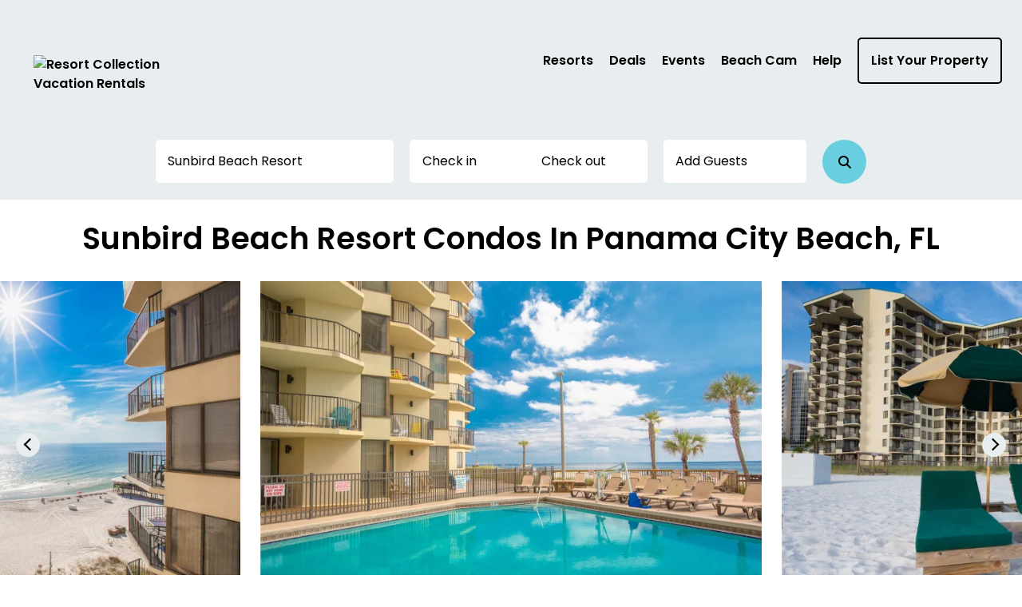

--- FILE ---
content_type: text/html; charset=utf-8
request_url: https://resortcollection.com/sunbird-beach-resort
body_size: 44275
content:



<!DOCTYPE html>
<html lang="en">

<head>
	
    <!-- Osano Cookie Consent Script -->
    <script src="https://cmp.osano.com/3tkedu9qaT/6782d036-1b3a-4c42-a876-2634b54385cb/osano.js"></script>
    <!-- End Osano Cookie Consent Script -->

	<meta charset="UTF-8">
	<meta http-equiv="X-UA-Compatible" content="IE=edge"><script type="text/javascript">window.NREUM||(NREUM={});NREUM.info = {"beacon":"bam.nr-data.net","errorBeacon":"bam.nr-data.net","licenseKey":"NRJS-b515be50ad68706a2dc","applicationID":"1294796818","transactionName":"NgAAMkRXCEQFABAIWA9KLzB1GS5YCQZLKFkFABpJTUYHRQUOARVSExYfSU1VB1kHBggNVhUMDQhiWQ1SCh4=","queueTime":0,"applicationTime":12,"agent":"","atts":""}</script><script type="text/javascript">(window.NREUM||(NREUM={})).init={privacy:{cookies_enabled:true},ajax:{deny_list:["bam.nr-data.net"]},feature_flags:["soft_nav"],distributed_tracing:{enabled:true}};(window.NREUM||(NREUM={})).loader_config={agentID:"1386262444",accountID:"3872612",trustKey:"3872612",xpid:"Vw4AU1BSChABVlhWAAgBXlUJ",licenseKey:"NRJS-b515be50ad68706a2dc",applicationID:"1294796818",browserID:"1386262444"};;/*! For license information please see nr-loader-spa-1.308.0.min.js.LICENSE.txt */
(()=>{var e,t,r={384:(e,t,r)=>{"use strict";r.d(t,{NT:()=>a,US:()=>u,Zm:()=>o,bQ:()=>d,dV:()=>c,pV:()=>l});var n=r(6154),i=r(1863),s=r(1910);const a={beacon:"bam.nr-data.net",errorBeacon:"bam.nr-data.net"};function o(){return n.gm.NREUM||(n.gm.NREUM={}),void 0===n.gm.newrelic&&(n.gm.newrelic=n.gm.NREUM),n.gm.NREUM}function c(){let e=o();return e.o||(e.o={ST:n.gm.setTimeout,SI:n.gm.setImmediate||n.gm.setInterval,CT:n.gm.clearTimeout,XHR:n.gm.XMLHttpRequest,REQ:n.gm.Request,EV:n.gm.Event,PR:n.gm.Promise,MO:n.gm.MutationObserver,FETCH:n.gm.fetch,WS:n.gm.WebSocket},(0,s.i)(...Object.values(e.o))),e}function d(e,t){let r=o();r.initializedAgents??={},t.initializedAt={ms:(0,i.t)(),date:new Date},r.initializedAgents[e]=t}function u(e,t){o()[e]=t}function l(){return function(){let e=o();const t=e.info||{};e.info={beacon:a.beacon,errorBeacon:a.errorBeacon,...t}}(),function(){let e=o();const t=e.init||{};e.init={...t}}(),c(),function(){let e=o();const t=e.loader_config||{};e.loader_config={...t}}(),o()}},782:(e,t,r)=>{"use strict";r.d(t,{T:()=>n});const n=r(860).K7.pageViewTiming},860:(e,t,r)=>{"use strict";r.d(t,{$J:()=>u,K7:()=>c,P3:()=>d,XX:()=>i,Yy:()=>o,df:()=>s,qY:()=>n,v4:()=>a});const n="events",i="jserrors",s="browser/blobs",a="rum",o="browser/logs",c={ajax:"ajax",genericEvents:"generic_events",jserrors:i,logging:"logging",metrics:"metrics",pageAction:"page_action",pageViewEvent:"page_view_event",pageViewTiming:"page_view_timing",sessionReplay:"session_replay",sessionTrace:"session_trace",softNav:"soft_navigations",spa:"spa"},d={[c.pageViewEvent]:1,[c.pageViewTiming]:2,[c.metrics]:3,[c.jserrors]:4,[c.spa]:5,[c.ajax]:6,[c.sessionTrace]:7,[c.softNav]:8,[c.sessionReplay]:9,[c.logging]:10,[c.genericEvents]:11},u={[c.pageViewEvent]:a,[c.pageViewTiming]:n,[c.ajax]:n,[c.spa]:n,[c.softNav]:n,[c.metrics]:i,[c.jserrors]:i,[c.sessionTrace]:s,[c.sessionReplay]:s,[c.logging]:o,[c.genericEvents]:"ins"}},944:(e,t,r)=>{"use strict";r.d(t,{R:()=>i});var n=r(3241);function i(e,t){"function"==typeof console.debug&&(console.debug("New Relic Warning: https://github.com/newrelic/newrelic-browser-agent/blob/main/docs/warning-codes.md#".concat(e),t),(0,n.W)({agentIdentifier:null,drained:null,type:"data",name:"warn",feature:"warn",data:{code:e,secondary:t}}))}},993:(e,t,r)=>{"use strict";r.d(t,{A$:()=>s,ET:()=>a,TZ:()=>o,p_:()=>i});var n=r(860);const i={ERROR:"ERROR",WARN:"WARN",INFO:"INFO",DEBUG:"DEBUG",TRACE:"TRACE"},s={OFF:0,ERROR:1,WARN:2,INFO:3,DEBUG:4,TRACE:5},a="log",o=n.K7.logging},1541:(e,t,r)=>{"use strict";r.d(t,{U:()=>i,f:()=>n});const n={MFE:"MFE",BA:"BA"};function i(e,t){if(2!==t?.harvestEndpointVersion)return{};const r=t.agentRef.runtime.appMetadata.agents[0].entityGuid;return e?{"source.id":e.id,"source.name":e.name,"source.type":e.type,"parent.id":e.parent?.id||r,"parent.type":e.parent?.type||n.BA}:{"entity.guid":r,appId:t.agentRef.info.applicationID}}},1687:(e,t,r)=>{"use strict";r.d(t,{Ak:()=>d,Ze:()=>h,x3:()=>u});var n=r(3241),i=r(7836),s=r(3606),a=r(860),o=r(2646);const c={};function d(e,t){const r={staged:!1,priority:a.P3[t]||0};l(e),c[e].get(t)||c[e].set(t,r)}function u(e,t){e&&c[e]&&(c[e].get(t)&&c[e].delete(t),p(e,t,!1),c[e].size&&f(e))}function l(e){if(!e)throw new Error("agentIdentifier required");c[e]||(c[e]=new Map)}function h(e="",t="feature",r=!1){if(l(e),!e||!c[e].get(t)||r)return p(e,t);c[e].get(t).staged=!0,f(e)}function f(e){const t=Array.from(c[e]);t.every(([e,t])=>t.staged)&&(t.sort((e,t)=>e[1].priority-t[1].priority),t.forEach(([t])=>{c[e].delete(t),p(e,t)}))}function p(e,t,r=!0){const a=e?i.ee.get(e):i.ee,c=s.i.handlers;if(!a.aborted&&a.backlog&&c){if((0,n.W)({agentIdentifier:e,type:"lifecycle",name:"drain",feature:t}),r){const e=a.backlog[t],r=c[t];if(r){for(let t=0;e&&t<e.length;++t)g(e[t],r);Object.entries(r).forEach(([e,t])=>{Object.values(t||{}).forEach(t=>{t[0]?.on&&t[0]?.context()instanceof o.y&&t[0].on(e,t[1])})})}}a.isolatedBacklog||delete c[t],a.backlog[t]=null,a.emit("drain-"+t,[])}}function g(e,t){var r=e[1];Object.values(t[r]||{}).forEach(t=>{var r=e[0];if(t[0]===r){var n=t[1],i=e[3],s=e[2];n.apply(i,s)}})}},1738:(e,t,r)=>{"use strict";r.d(t,{U:()=>f,Y:()=>h});var n=r(3241),i=r(9908),s=r(1863),a=r(944),o=r(5701),c=r(3969),d=r(8362),u=r(860),l=r(4261);function h(e,t,r,s){const h=s||r;!h||h[e]&&h[e]!==d.d.prototype[e]||(h[e]=function(){(0,i.p)(c.xV,["API/"+e+"/called"],void 0,u.K7.metrics,r.ee),(0,n.W)({agentIdentifier:r.agentIdentifier,drained:!!o.B?.[r.agentIdentifier],type:"data",name:"api",feature:l.Pl+e,data:{}});try{return t.apply(this,arguments)}catch(e){(0,a.R)(23,e)}})}function f(e,t,r,n,a){const o=e.info;null===r?delete o.jsAttributes[t]:o.jsAttributes[t]=r,(a||null===r)&&(0,i.p)(l.Pl+n,[(0,s.t)(),t,r],void 0,"session",e.ee)}},1741:(e,t,r)=>{"use strict";r.d(t,{W:()=>s});var n=r(944),i=r(4261);class s{#e(e,...t){if(this[e]!==s.prototype[e])return this[e](...t);(0,n.R)(35,e)}addPageAction(e,t){return this.#e(i.hG,e,t)}register(e){return this.#e(i.eY,e)}recordCustomEvent(e,t){return this.#e(i.fF,e,t)}setPageViewName(e,t){return this.#e(i.Fw,e,t)}setCustomAttribute(e,t,r){return this.#e(i.cD,e,t,r)}noticeError(e,t){return this.#e(i.o5,e,t)}setUserId(e,t=!1){return this.#e(i.Dl,e,t)}setApplicationVersion(e){return this.#e(i.nb,e)}setErrorHandler(e){return this.#e(i.bt,e)}addRelease(e,t){return this.#e(i.k6,e,t)}log(e,t){return this.#e(i.$9,e,t)}start(){return this.#e(i.d3)}finished(e){return this.#e(i.BL,e)}recordReplay(){return this.#e(i.CH)}pauseReplay(){return this.#e(i.Tb)}addToTrace(e){return this.#e(i.U2,e)}setCurrentRouteName(e){return this.#e(i.PA,e)}interaction(e){return this.#e(i.dT,e)}wrapLogger(e,t,r){return this.#e(i.Wb,e,t,r)}measure(e,t){return this.#e(i.V1,e,t)}consent(e){return this.#e(i.Pv,e)}}},1863:(e,t,r)=>{"use strict";function n(){return Math.floor(performance.now())}r.d(t,{t:()=>n})},1910:(e,t,r)=>{"use strict";r.d(t,{i:()=>s});var n=r(944);const i=new Map;function s(...e){return e.every(e=>{if(i.has(e))return i.get(e);const t="function"==typeof e?e.toString():"",r=t.includes("[native code]"),s=t.includes("nrWrapper");return r||s||(0,n.R)(64,e?.name||t),i.set(e,r),r})}},2555:(e,t,r)=>{"use strict";r.d(t,{D:()=>o,f:()=>a});var n=r(384),i=r(8122);const s={beacon:n.NT.beacon,errorBeacon:n.NT.errorBeacon,licenseKey:void 0,applicationID:void 0,sa:void 0,queueTime:void 0,applicationTime:void 0,ttGuid:void 0,user:void 0,account:void 0,product:void 0,extra:void 0,jsAttributes:{},userAttributes:void 0,atts:void 0,transactionName:void 0,tNamePlain:void 0};function a(e){try{return!!e.licenseKey&&!!e.errorBeacon&&!!e.applicationID}catch(e){return!1}}const o=e=>(0,i.a)(e,s)},2614:(e,t,r)=>{"use strict";r.d(t,{BB:()=>a,H3:()=>n,g:()=>d,iL:()=>c,tS:()=>o,uh:()=>i,wk:()=>s});const n="NRBA",i="SESSION",s=144e5,a=18e5,o={STARTED:"session-started",PAUSE:"session-pause",RESET:"session-reset",RESUME:"session-resume",UPDATE:"session-update"},c={SAME_TAB:"same-tab",CROSS_TAB:"cross-tab"},d={OFF:0,FULL:1,ERROR:2}},2646:(e,t,r)=>{"use strict";r.d(t,{y:()=>n});class n{constructor(e){this.contextId=e}}},2843:(e,t,r)=>{"use strict";r.d(t,{G:()=>s,u:()=>i});var n=r(3878);function i(e,t=!1,r,i){(0,n.DD)("visibilitychange",function(){if(t)return void("hidden"===document.visibilityState&&e());e(document.visibilityState)},r,i)}function s(e,t,r){(0,n.sp)("pagehide",e,t,r)}},3241:(e,t,r)=>{"use strict";r.d(t,{W:()=>s});var n=r(6154);const i="newrelic";function s(e={}){try{n.gm.dispatchEvent(new CustomEvent(i,{detail:e}))}catch(e){}}},3304:(e,t,r)=>{"use strict";r.d(t,{A:()=>s});var n=r(7836);const i=()=>{const e=new WeakSet;return(t,r)=>{if("object"==typeof r&&null!==r){if(e.has(r))return;e.add(r)}return r}};function s(e){try{return JSON.stringify(e,i())??""}catch(e){try{n.ee.emit("internal-error",[e])}catch(e){}return""}}},3333:(e,t,r)=>{"use strict";r.d(t,{$v:()=>u,TZ:()=>n,Xh:()=>c,Zp:()=>i,kd:()=>d,mq:()=>o,nf:()=>a,qN:()=>s});const n=r(860).K7.genericEvents,i=["auxclick","click","copy","keydown","paste","scrollend"],s=["focus","blur"],a=4,o=1e3,c=2e3,d=["PageAction","UserAction","BrowserPerformance"],u={RESOURCES:"experimental.resources",REGISTER:"register"}},3434:(e,t,r)=>{"use strict";r.d(t,{Jt:()=>s,YM:()=>d});var n=r(7836),i=r(5607);const s="nr@original:".concat(i.W),a=50;var o=Object.prototype.hasOwnProperty,c=!1;function d(e,t){return e||(e=n.ee),r.inPlace=function(e,t,n,i,s){n||(n="");const a="-"===n.charAt(0);for(let o=0;o<t.length;o++){const c=t[o],d=e[c];l(d)||(e[c]=r(d,a?c+n:n,i,c,s))}},r.flag=s,r;function r(t,r,n,c,d){return l(t)?t:(r||(r=""),nrWrapper[s]=t,function(e,t,r){if(Object.defineProperty&&Object.keys)try{return Object.keys(e).forEach(function(r){Object.defineProperty(t,r,{get:function(){return e[r]},set:function(t){return e[r]=t,t}})}),t}catch(e){u([e],r)}for(var n in e)o.call(e,n)&&(t[n]=e[n])}(t,nrWrapper,e),nrWrapper);function nrWrapper(){var s,o,l,h;let f;try{o=this,s=[...arguments],l="function"==typeof n?n(s,o):n||{}}catch(t){u([t,"",[s,o,c],l],e)}i(r+"start",[s,o,c],l,d);const p=performance.now();let g;try{return h=t.apply(o,s),g=performance.now(),h}catch(e){throw g=performance.now(),i(r+"err",[s,o,e],l,d),f=e,f}finally{const e=g-p,t={start:p,end:g,duration:e,isLongTask:e>=a,methodName:c,thrownError:f};t.isLongTask&&i("long-task",[t,o],l,d),i(r+"end",[s,o,h],l,d)}}}function i(r,n,i,s){if(!c||t){var a=c;c=!0;try{e.emit(r,n,i,t,s)}catch(t){u([t,r,n,i],e)}c=a}}}function u(e,t){t||(t=n.ee);try{t.emit("internal-error",e)}catch(e){}}function l(e){return!(e&&"function"==typeof e&&e.apply&&!e[s])}},3606:(e,t,r)=>{"use strict";r.d(t,{i:()=>s});var n=r(9908);s.on=a;var i=s.handlers={};function s(e,t,r,s){a(s||n.d,i,e,t,r)}function a(e,t,r,i,s){s||(s="feature"),e||(e=n.d);var a=t[s]=t[s]||{};(a[r]=a[r]||[]).push([e,i])}},3738:(e,t,r)=>{"use strict";r.d(t,{He:()=>i,Kp:()=>o,Lc:()=>d,Rz:()=>u,TZ:()=>n,bD:()=>s,d3:()=>a,jx:()=>l,sl:()=>h,uP:()=>c});const n=r(860).K7.sessionTrace,i="bstResource",s="resource",a="-start",o="-end",c="fn"+a,d="fn"+o,u="pushState",l=1e3,h=3e4},3785:(e,t,r)=>{"use strict";r.d(t,{R:()=>c,b:()=>d});var n=r(9908),i=r(1863),s=r(860),a=r(3969),o=r(993);function c(e,t,r={},c=o.p_.INFO,d=!0,u,l=(0,i.t)()){(0,n.p)(a.xV,["API/logging/".concat(c.toLowerCase(),"/called")],void 0,s.K7.metrics,e),(0,n.p)(o.ET,[l,t,r,c,d,u],void 0,s.K7.logging,e)}function d(e){return"string"==typeof e&&Object.values(o.p_).some(t=>t===e.toUpperCase().trim())}},3878:(e,t,r)=>{"use strict";function n(e,t){return{capture:e,passive:!1,signal:t}}function i(e,t,r=!1,i){window.addEventListener(e,t,n(r,i))}function s(e,t,r=!1,i){document.addEventListener(e,t,n(r,i))}r.d(t,{DD:()=>s,jT:()=>n,sp:()=>i})},3962:(e,t,r)=>{"use strict";r.d(t,{AM:()=>a,O2:()=>l,OV:()=>s,Qu:()=>h,TZ:()=>c,ih:()=>f,pP:()=>o,t1:()=>u,tC:()=>i,wD:()=>d});var n=r(860);const i=["click","keydown","submit"],s="popstate",a="api",o="initialPageLoad",c=n.K7.softNav,d=5e3,u=500,l={INITIAL_PAGE_LOAD:"",ROUTE_CHANGE:1,UNSPECIFIED:2},h={INTERACTION:1,AJAX:2,CUSTOM_END:3,CUSTOM_TRACER:4},f={IP:"in progress",PF:"pending finish",FIN:"finished",CAN:"cancelled"}},3969:(e,t,r)=>{"use strict";r.d(t,{TZ:()=>n,XG:()=>o,rs:()=>i,xV:()=>a,z_:()=>s});const n=r(860).K7.metrics,i="sm",s="cm",a="storeSupportabilityMetrics",o="storeEventMetrics"},4234:(e,t,r)=>{"use strict";r.d(t,{W:()=>s});var n=r(7836),i=r(1687);class s{constructor(e,t){this.agentIdentifier=e,this.ee=n.ee.get(e),this.featureName=t,this.blocked=!1}deregisterDrain(){(0,i.x3)(this.agentIdentifier,this.featureName)}}},4261:(e,t,r)=>{"use strict";r.d(t,{$9:()=>u,BL:()=>c,CH:()=>p,Dl:()=>R,Fw:()=>w,PA:()=>v,Pl:()=>n,Pv:()=>A,Tb:()=>h,U2:()=>a,V1:()=>E,Wb:()=>T,bt:()=>y,cD:()=>b,d3:()=>x,dT:()=>d,eY:()=>g,fF:()=>f,hG:()=>s,hw:()=>i,k6:()=>o,nb:()=>m,o5:()=>l});const n="api-",i=n+"ixn-",s="addPageAction",a="addToTrace",o="addRelease",c="finished",d="interaction",u="log",l="noticeError",h="pauseReplay",f="recordCustomEvent",p="recordReplay",g="register",m="setApplicationVersion",v="setCurrentRouteName",b="setCustomAttribute",y="setErrorHandler",w="setPageViewName",R="setUserId",x="start",T="wrapLogger",E="measure",A="consent"},5205:(e,t,r)=>{"use strict";r.d(t,{j:()=>S});var n=r(384),i=r(1741);var s=r(2555),a=r(3333);const o=e=>{if(!e||"string"!=typeof e)return!1;try{document.createDocumentFragment().querySelector(e)}catch{return!1}return!0};var c=r(2614),d=r(944),u=r(8122);const l="[data-nr-mask]",h=e=>(0,u.a)(e,(()=>{const e={feature_flags:[],experimental:{allow_registered_children:!1,resources:!1},mask_selector:"*",block_selector:"[data-nr-block]",mask_input_options:{color:!1,date:!1,"datetime-local":!1,email:!1,month:!1,number:!1,range:!1,search:!1,tel:!1,text:!1,time:!1,url:!1,week:!1,textarea:!1,select:!1,password:!0}};return{ajax:{deny_list:void 0,block_internal:!0,enabled:!0,autoStart:!0},api:{get allow_registered_children(){return e.feature_flags.includes(a.$v.REGISTER)||e.experimental.allow_registered_children},set allow_registered_children(t){e.experimental.allow_registered_children=t},duplicate_registered_data:!1},browser_consent_mode:{enabled:!1},distributed_tracing:{enabled:void 0,exclude_newrelic_header:void 0,cors_use_newrelic_header:void 0,cors_use_tracecontext_headers:void 0,allowed_origins:void 0},get feature_flags(){return e.feature_flags},set feature_flags(t){e.feature_flags=t},generic_events:{enabled:!0,autoStart:!0},harvest:{interval:30},jserrors:{enabled:!0,autoStart:!0},logging:{enabled:!0,autoStart:!0},metrics:{enabled:!0,autoStart:!0},obfuscate:void 0,page_action:{enabled:!0},page_view_event:{enabled:!0,autoStart:!0},page_view_timing:{enabled:!0,autoStart:!0},performance:{capture_marks:!1,capture_measures:!1,capture_detail:!0,resources:{get enabled(){return e.feature_flags.includes(a.$v.RESOURCES)||e.experimental.resources},set enabled(t){e.experimental.resources=t},asset_types:[],first_party_domains:[],ignore_newrelic:!0}},privacy:{cookies_enabled:!0},proxy:{assets:void 0,beacon:void 0},session:{expiresMs:c.wk,inactiveMs:c.BB},session_replay:{autoStart:!0,enabled:!1,preload:!1,sampling_rate:10,error_sampling_rate:100,collect_fonts:!1,inline_images:!1,fix_stylesheets:!0,mask_all_inputs:!0,get mask_text_selector(){return e.mask_selector},set mask_text_selector(t){o(t)?e.mask_selector="".concat(t,",").concat(l):""===t||null===t?e.mask_selector=l:(0,d.R)(5,t)},get block_class(){return"nr-block"},get ignore_class(){return"nr-ignore"},get mask_text_class(){return"nr-mask"},get block_selector(){return e.block_selector},set block_selector(t){o(t)?e.block_selector+=",".concat(t):""!==t&&(0,d.R)(6,t)},get mask_input_options(){return e.mask_input_options},set mask_input_options(t){t&&"object"==typeof t?e.mask_input_options={...t,password:!0}:(0,d.R)(7,t)}},session_trace:{enabled:!0,autoStart:!0},soft_navigations:{enabled:!0,autoStart:!0},spa:{enabled:!0,autoStart:!0},ssl:void 0,user_actions:{enabled:!0,elementAttributes:["id","className","tagName","type"]}}})());var f=r(6154),p=r(9324);let g=0;const m={buildEnv:p.F3,distMethod:p.Xs,version:p.xv,originTime:f.WN},v={consented:!1},b={appMetadata:{},get consented(){return this.session?.state?.consent||v.consented},set consented(e){v.consented=e},customTransaction:void 0,denyList:void 0,disabled:!1,harvester:void 0,isolatedBacklog:!1,isRecording:!1,loaderType:void 0,maxBytes:3e4,obfuscator:void 0,onerror:void 0,ptid:void 0,releaseIds:{},session:void 0,timeKeeper:void 0,registeredEntities:[],jsAttributesMetadata:{bytes:0},get harvestCount(){return++g}},y=e=>{const t=(0,u.a)(e,b),r=Object.keys(m).reduce((e,t)=>(e[t]={value:m[t],writable:!1,configurable:!0,enumerable:!0},e),{});return Object.defineProperties(t,r)};var w=r(5701);const R=e=>{const t=e.startsWith("http");e+="/",r.p=t?e:"https://"+e};var x=r(7836),T=r(3241);const E={accountID:void 0,trustKey:void 0,agentID:void 0,licenseKey:void 0,applicationID:void 0,xpid:void 0},A=e=>(0,u.a)(e,E),_=new Set;function S(e,t={},r,a){let{init:o,info:c,loader_config:d,runtime:u={},exposed:l=!0}=t;if(!c){const e=(0,n.pV)();o=e.init,c=e.info,d=e.loader_config}e.init=h(o||{}),e.loader_config=A(d||{}),c.jsAttributes??={},f.bv&&(c.jsAttributes.isWorker=!0),e.info=(0,s.D)(c);const p=e.init,g=[c.beacon,c.errorBeacon];_.has(e.agentIdentifier)||(p.proxy.assets&&(R(p.proxy.assets),g.push(p.proxy.assets)),p.proxy.beacon&&g.push(p.proxy.beacon),e.beacons=[...g],function(e){const t=(0,n.pV)();Object.getOwnPropertyNames(i.W.prototype).forEach(r=>{const n=i.W.prototype[r];if("function"!=typeof n||"constructor"===n)return;let s=t[r];e[r]&&!1!==e.exposed&&"micro-agent"!==e.runtime?.loaderType&&(t[r]=(...t)=>{const n=e[r](...t);return s?s(...t):n})})}(e),(0,n.US)("activatedFeatures",w.B)),u.denyList=[...p.ajax.deny_list||[],...p.ajax.block_internal?g:[]],u.ptid=e.agentIdentifier,u.loaderType=r,e.runtime=y(u),_.has(e.agentIdentifier)||(e.ee=x.ee.get(e.agentIdentifier),e.exposed=l,(0,T.W)({agentIdentifier:e.agentIdentifier,drained:!!w.B?.[e.agentIdentifier],type:"lifecycle",name:"initialize",feature:void 0,data:e.config})),_.add(e.agentIdentifier)}},5270:(e,t,r)=>{"use strict";r.d(t,{Aw:()=>a,SR:()=>s,rF:()=>o});var n=r(384),i=r(7767);function s(e){return!!(0,n.dV)().o.MO&&(0,i.V)(e)&&!0===e?.session_trace.enabled}function a(e){return!0===e?.session_replay.preload&&s(e)}function o(e,t){try{if("string"==typeof t?.type){if("password"===t.type.toLowerCase())return"*".repeat(e?.length||0);if(void 0!==t?.dataset?.nrUnmask||t?.classList?.contains("nr-unmask"))return e}}catch(e){}return"string"==typeof e?e.replace(/[\S]/g,"*"):"*".repeat(e?.length||0)}},5289:(e,t,r)=>{"use strict";r.d(t,{GG:()=>a,Qr:()=>c,sB:()=>o});var n=r(3878),i=r(6389);function s(){return"undefined"==typeof document||"complete"===document.readyState}function a(e,t){if(s())return e();const r=(0,i.J)(e),a=setInterval(()=>{s()&&(clearInterval(a),r())},500);(0,n.sp)("load",r,t)}function o(e){if(s())return e();(0,n.DD)("DOMContentLoaded",e)}function c(e){if(s())return e();(0,n.sp)("popstate",e)}},5607:(e,t,r)=>{"use strict";r.d(t,{W:()=>n});const n=(0,r(9566).bz)()},5701:(e,t,r)=>{"use strict";r.d(t,{B:()=>s,t:()=>a});var n=r(3241);const i=new Set,s={};function a(e,t){const r=t.agentIdentifier;s[r]??={},e&&"object"==typeof e&&(i.has(r)||(t.ee.emit("rumresp",[e]),s[r]=e,i.add(r),(0,n.W)({agentIdentifier:r,loaded:!0,drained:!0,type:"lifecycle",name:"load",feature:void 0,data:e})))}},6154:(e,t,r)=>{"use strict";r.d(t,{OF:()=>d,RI:()=>i,WN:()=>h,bv:()=>s,eN:()=>f,gm:()=>a,lR:()=>l,m:()=>c,mw:()=>o,sb:()=>u});var n=r(1863);const i="undefined"!=typeof window&&!!window.document,s="undefined"!=typeof WorkerGlobalScope&&("undefined"!=typeof self&&self instanceof WorkerGlobalScope&&self.navigator instanceof WorkerNavigator||"undefined"!=typeof globalThis&&globalThis instanceof WorkerGlobalScope&&globalThis.navigator instanceof WorkerNavigator),a=i?window:"undefined"!=typeof WorkerGlobalScope&&("undefined"!=typeof self&&self instanceof WorkerGlobalScope&&self||"undefined"!=typeof globalThis&&globalThis instanceof WorkerGlobalScope&&globalThis),o=Boolean("hidden"===a?.document?.visibilityState),c=""+a?.location,d=/iPad|iPhone|iPod/.test(a.navigator?.userAgent),u=d&&"undefined"==typeof SharedWorker,l=(()=>{const e=a.navigator?.userAgent?.match(/Firefox[/\s](\d+\.\d+)/);return Array.isArray(e)&&e.length>=2?+e[1]:0})(),h=Date.now()-(0,n.t)(),f=()=>"undefined"!=typeof PerformanceNavigationTiming&&a?.performance?.getEntriesByType("navigation")?.[0]?.responseStart},6344:(e,t,r)=>{"use strict";r.d(t,{BB:()=>u,Qb:()=>l,TZ:()=>i,Ug:()=>a,Vh:()=>s,_s:()=>o,bc:()=>d,yP:()=>c});var n=r(2614);const i=r(860).K7.sessionReplay,s="errorDuringReplay",a=.12,o={DomContentLoaded:0,Load:1,FullSnapshot:2,IncrementalSnapshot:3,Meta:4,Custom:5},c={[n.g.ERROR]:15e3,[n.g.FULL]:3e5,[n.g.OFF]:0},d={RESET:{message:"Session was reset",sm:"Reset"},IMPORT:{message:"Recorder failed to import",sm:"Import"},TOO_MANY:{message:"429: Too Many Requests",sm:"Too-Many"},TOO_BIG:{message:"Payload was too large",sm:"Too-Big"},CROSS_TAB:{message:"Session Entity was set to OFF on another tab",sm:"Cross-Tab"},ENTITLEMENTS:{message:"Session Replay is not allowed and will not be started",sm:"Entitlement"}},u=5e3,l={API:"api",RESUME:"resume",SWITCH_TO_FULL:"switchToFull",INITIALIZE:"initialize",PRELOAD:"preload"}},6389:(e,t,r)=>{"use strict";function n(e,t=500,r={}){const n=r?.leading||!1;let i;return(...r)=>{n&&void 0===i&&(e.apply(this,r),i=setTimeout(()=>{i=clearTimeout(i)},t)),n||(clearTimeout(i),i=setTimeout(()=>{e.apply(this,r)},t))}}function i(e){let t=!1;return(...r)=>{t||(t=!0,e.apply(this,r))}}r.d(t,{J:()=>i,s:()=>n})},6630:(e,t,r)=>{"use strict";r.d(t,{T:()=>n});const n=r(860).K7.pageViewEvent},6774:(e,t,r)=>{"use strict";r.d(t,{T:()=>n});const n=r(860).K7.jserrors},7295:(e,t,r)=>{"use strict";r.d(t,{Xv:()=>a,gX:()=>i,iW:()=>s});var n=[];function i(e){if(!e||s(e))return!1;if(0===n.length)return!0;if("*"===n[0].hostname)return!1;for(var t=0;t<n.length;t++){var r=n[t];if(r.hostname.test(e.hostname)&&r.pathname.test(e.pathname))return!1}return!0}function s(e){return void 0===e.hostname}function a(e){if(n=[],e&&e.length)for(var t=0;t<e.length;t++){let r=e[t];if(!r)continue;if("*"===r)return void(n=[{hostname:"*"}]);0===r.indexOf("http://")?r=r.substring(7):0===r.indexOf("https://")&&(r=r.substring(8));const i=r.indexOf("/");let s,a;i>0?(s=r.substring(0,i),a=r.substring(i)):(s=r,a="*");let[c]=s.split(":");n.push({hostname:o(c),pathname:o(a,!0)})}}function o(e,t=!1){const r=e.replace(/[.+?^${}()|[\]\\]/g,e=>"\\"+e).replace(/\*/g,".*?");return new RegExp((t?"^":"")+r+"$")}},7485:(e,t,r)=>{"use strict";r.d(t,{D:()=>i});var n=r(6154);function i(e){if(0===(e||"").indexOf("data:"))return{protocol:"data"};try{const t=new URL(e,location.href),r={port:t.port,hostname:t.hostname,pathname:t.pathname,search:t.search,protocol:t.protocol.slice(0,t.protocol.indexOf(":")),sameOrigin:t.protocol===n.gm?.location?.protocol&&t.host===n.gm?.location?.host};return r.port&&""!==r.port||("http:"===t.protocol&&(r.port="80"),"https:"===t.protocol&&(r.port="443")),r.pathname&&""!==r.pathname?r.pathname.startsWith("/")||(r.pathname="/".concat(r.pathname)):r.pathname="/",r}catch(e){return{}}}},7699:(e,t,r)=>{"use strict";r.d(t,{It:()=>s,KC:()=>o,No:()=>i,qh:()=>a});var n=r(860);const i=16e3,s=1e6,a="SESSION_ERROR",o={[n.K7.logging]:!0,[n.K7.genericEvents]:!1,[n.K7.jserrors]:!1,[n.K7.ajax]:!1}},7767:(e,t,r)=>{"use strict";r.d(t,{V:()=>i});var n=r(6154);const i=e=>n.RI&&!0===e?.privacy.cookies_enabled},7836:(e,t,r)=>{"use strict";r.d(t,{P:()=>o,ee:()=>c});var n=r(384),i=r(8990),s=r(2646),a=r(5607);const o="nr@context:".concat(a.W),c=function e(t,r){var n={},a={},u={},l=!1;try{l=16===r.length&&d.initializedAgents?.[r]?.runtime.isolatedBacklog}catch(e){}var h={on:p,addEventListener:p,removeEventListener:function(e,t){var r=n[e];if(!r)return;for(var i=0;i<r.length;i++)r[i]===t&&r.splice(i,1)},emit:function(e,r,n,i,s){!1!==s&&(s=!0);if(c.aborted&&!i)return;t&&s&&t.emit(e,r,n);var o=f(n);g(e).forEach(e=>{e.apply(o,r)});var d=v()[a[e]];d&&d.push([h,e,r,o]);return o},get:m,listeners:g,context:f,buffer:function(e,t){const r=v();if(t=t||"feature",h.aborted)return;Object.entries(e||{}).forEach(([e,n])=>{a[n]=t,t in r||(r[t]=[])})},abort:function(){h._aborted=!0,Object.keys(h.backlog).forEach(e=>{delete h.backlog[e]})},isBuffering:function(e){return!!v()[a[e]]},debugId:r,backlog:l?{}:t&&"object"==typeof t.backlog?t.backlog:{},isolatedBacklog:l};return Object.defineProperty(h,"aborted",{get:()=>{let e=h._aborted||!1;return e||(t&&(e=t.aborted),e)}}),h;function f(e){return e&&e instanceof s.y?e:e?(0,i.I)(e,o,()=>new s.y(o)):new s.y(o)}function p(e,t){n[e]=g(e).concat(t)}function g(e){return n[e]||[]}function m(t){return u[t]=u[t]||e(h,t)}function v(){return h.backlog}}(void 0,"globalEE"),d=(0,n.Zm)();d.ee||(d.ee=c)},8122:(e,t,r)=>{"use strict";r.d(t,{a:()=>i});var n=r(944);function i(e,t){try{if(!e||"object"!=typeof e)return(0,n.R)(3);if(!t||"object"!=typeof t)return(0,n.R)(4);const r=Object.create(Object.getPrototypeOf(t),Object.getOwnPropertyDescriptors(t)),s=0===Object.keys(r).length?e:r;for(let a in s)if(void 0!==e[a])try{if(null===e[a]){r[a]=null;continue}Array.isArray(e[a])&&Array.isArray(t[a])?r[a]=Array.from(new Set([...e[a],...t[a]])):"object"==typeof e[a]&&"object"==typeof t[a]?r[a]=i(e[a],t[a]):r[a]=e[a]}catch(e){r[a]||(0,n.R)(1,e)}return r}catch(e){(0,n.R)(2,e)}}},8139:(e,t,r)=>{"use strict";r.d(t,{u:()=>h});var n=r(7836),i=r(3434),s=r(8990),a=r(6154);const o={},c=a.gm.XMLHttpRequest,d="addEventListener",u="removeEventListener",l="nr@wrapped:".concat(n.P);function h(e){var t=function(e){return(e||n.ee).get("events")}(e);if(o[t.debugId]++)return t;o[t.debugId]=1;var r=(0,i.YM)(t,!0);function h(e){r.inPlace(e,[d,u],"-",p)}function p(e,t){return e[1]}return"getPrototypeOf"in Object&&(a.RI&&f(document,h),c&&f(c.prototype,h),f(a.gm,h)),t.on(d+"-start",function(e,t){var n=e[1];if(null!==n&&("function"==typeof n||"object"==typeof n)&&"newrelic"!==e[0]){var i=(0,s.I)(n,l,function(){var e={object:function(){if("function"!=typeof n.handleEvent)return;return n.handleEvent.apply(n,arguments)},function:n}[typeof n];return e?r(e,"fn-",null,e.name||"anonymous"):n});this.wrapped=e[1]=i}}),t.on(u+"-start",function(e){e[1]=this.wrapped||e[1]}),t}function f(e,t,...r){let n=e;for(;"object"==typeof n&&!Object.prototype.hasOwnProperty.call(n,d);)n=Object.getPrototypeOf(n);n&&t(n,...r)}},8362:(e,t,r)=>{"use strict";r.d(t,{d:()=>s});var n=r(9566),i=r(1741);class s extends i.W{agentIdentifier=(0,n.LA)(16)}},8374:(e,t,r)=>{r.nc=(()=>{try{return document?.currentScript?.nonce}catch(e){}return""})()},8990:(e,t,r)=>{"use strict";r.d(t,{I:()=>i});var n=Object.prototype.hasOwnProperty;function i(e,t,r){if(n.call(e,t))return e[t];var i=r();if(Object.defineProperty&&Object.keys)try{return Object.defineProperty(e,t,{value:i,writable:!0,enumerable:!1}),i}catch(e){}return e[t]=i,i}},9119:(e,t,r)=>{"use strict";r.d(t,{L:()=>s});var n=/([^?#]*)[^#]*(#[^?]*|$).*/,i=/([^?#]*)().*/;function s(e,t){return e?e.replace(t?n:i,"$1$2"):e}},9300:(e,t,r)=>{"use strict";r.d(t,{T:()=>n});const n=r(860).K7.ajax},9324:(e,t,r)=>{"use strict";r.d(t,{AJ:()=>a,F3:()=>i,Xs:()=>s,Yq:()=>o,xv:()=>n});const n="1.308.0",i="PROD",s="CDN",a="@newrelic/rrweb",o="1.0.1"},9566:(e,t,r)=>{"use strict";r.d(t,{LA:()=>o,ZF:()=>c,bz:()=>a,el:()=>d});var n=r(6154);const i="xxxxxxxx-xxxx-4xxx-yxxx-xxxxxxxxxxxx";function s(e,t){return e?15&e[t]:16*Math.random()|0}function a(){const e=n.gm?.crypto||n.gm?.msCrypto;let t,r=0;return e&&e.getRandomValues&&(t=e.getRandomValues(new Uint8Array(30))),i.split("").map(e=>"x"===e?s(t,r++).toString(16):"y"===e?(3&s()|8).toString(16):e).join("")}function o(e){const t=n.gm?.crypto||n.gm?.msCrypto;let r,i=0;t&&t.getRandomValues&&(r=t.getRandomValues(new Uint8Array(e)));const a=[];for(var o=0;o<e;o++)a.push(s(r,i++).toString(16));return a.join("")}function c(){return o(16)}function d(){return o(32)}},9908:(e,t,r)=>{"use strict";r.d(t,{d:()=>n,p:()=>i});var n=r(7836).ee.get("handle");function i(e,t,r,i,s){s?(s.buffer([e],i),s.emit(e,t,r)):(n.buffer([e],i),n.emit(e,t,r))}}},n={};function i(e){var t=n[e];if(void 0!==t)return t.exports;var s=n[e]={exports:{}};return r[e](s,s.exports,i),s.exports}i.m=r,i.d=(e,t)=>{for(var r in t)i.o(t,r)&&!i.o(e,r)&&Object.defineProperty(e,r,{enumerable:!0,get:t[r]})},i.f={},i.e=e=>Promise.all(Object.keys(i.f).reduce((t,r)=>(i.f[r](e,t),t),[])),i.u=e=>({212:"nr-spa-compressor",249:"nr-spa-recorder",478:"nr-spa"}[e]+"-1.308.0.min.js"),i.o=(e,t)=>Object.prototype.hasOwnProperty.call(e,t),e={},t="NRBA-1.308.0.PROD:",i.l=(r,n,s,a)=>{if(e[r])e[r].push(n);else{var o,c;if(void 0!==s)for(var d=document.getElementsByTagName("script"),u=0;u<d.length;u++){var l=d[u];if(l.getAttribute("src")==r||l.getAttribute("data-webpack")==t+s){o=l;break}}if(!o){c=!0;var h={478:"sha512-RSfSVnmHk59T/uIPbdSE0LPeqcEdF4/+XhfJdBuccH5rYMOEZDhFdtnh6X6nJk7hGpzHd9Ujhsy7lZEz/ORYCQ==",249:"sha512-ehJXhmntm85NSqW4MkhfQqmeKFulra3klDyY0OPDUE+sQ3GokHlPh1pmAzuNy//3j4ac6lzIbmXLvGQBMYmrkg==",212:"sha512-B9h4CR46ndKRgMBcK+j67uSR2RCnJfGefU+A7FrgR/k42ovXy5x/MAVFiSvFxuVeEk/pNLgvYGMp1cBSK/G6Fg=="};(o=document.createElement("script")).charset="utf-8",i.nc&&o.setAttribute("nonce",i.nc),o.setAttribute("data-webpack",t+s),o.src=r,0!==o.src.indexOf(window.location.origin+"/")&&(o.crossOrigin="anonymous"),h[a]&&(o.integrity=h[a])}e[r]=[n];var f=(t,n)=>{o.onerror=o.onload=null,clearTimeout(p);var i=e[r];if(delete e[r],o.parentNode&&o.parentNode.removeChild(o),i&&i.forEach(e=>e(n)),t)return t(n)},p=setTimeout(f.bind(null,void 0,{type:"timeout",target:o}),12e4);o.onerror=f.bind(null,o.onerror),o.onload=f.bind(null,o.onload),c&&document.head.appendChild(o)}},i.r=e=>{"undefined"!=typeof Symbol&&Symbol.toStringTag&&Object.defineProperty(e,Symbol.toStringTag,{value:"Module"}),Object.defineProperty(e,"__esModule",{value:!0})},i.p="https://js-agent.newrelic.com/",(()=>{var e={38:0,788:0};i.f.j=(t,r)=>{var n=i.o(e,t)?e[t]:void 0;if(0!==n)if(n)r.push(n[2]);else{var s=new Promise((r,i)=>n=e[t]=[r,i]);r.push(n[2]=s);var a=i.p+i.u(t),o=new Error;i.l(a,r=>{if(i.o(e,t)&&(0!==(n=e[t])&&(e[t]=void 0),n)){var s=r&&("load"===r.type?"missing":r.type),a=r&&r.target&&r.target.src;o.message="Loading chunk "+t+" failed: ("+s+": "+a+")",o.name="ChunkLoadError",o.type=s,o.request=a,n[1](o)}},"chunk-"+t,t)}};var t=(t,r)=>{var n,s,[a,o,c]=r,d=0;if(a.some(t=>0!==e[t])){for(n in o)i.o(o,n)&&(i.m[n]=o[n]);if(c)c(i)}for(t&&t(r);d<a.length;d++)s=a[d],i.o(e,s)&&e[s]&&e[s][0](),e[s]=0},r=self["webpackChunk:NRBA-1.308.0.PROD"]=self["webpackChunk:NRBA-1.308.0.PROD"]||[];r.forEach(t.bind(null,0)),r.push=t.bind(null,r.push.bind(r))})(),(()=>{"use strict";i(8374);var e=i(8362),t=i(860);const r=Object.values(t.K7);var n=i(5205);var s=i(9908),a=i(1863),o=i(4261),c=i(1738);var d=i(1687),u=i(4234),l=i(5289),h=i(6154),f=i(944),p=i(5270),g=i(7767),m=i(6389),v=i(7699);class b extends u.W{constructor(e,t){super(e.agentIdentifier,t),this.agentRef=e,this.abortHandler=void 0,this.featAggregate=void 0,this.loadedSuccessfully=void 0,this.onAggregateImported=new Promise(e=>{this.loadedSuccessfully=e}),this.deferred=Promise.resolve(),!1===e.init[this.featureName].autoStart?this.deferred=new Promise((t,r)=>{this.ee.on("manual-start-all",(0,m.J)(()=>{(0,d.Ak)(e.agentIdentifier,this.featureName),t()}))}):(0,d.Ak)(e.agentIdentifier,t)}importAggregator(e,t,r={}){if(this.featAggregate)return;const n=async()=>{let n;await this.deferred;try{if((0,g.V)(e.init)){const{setupAgentSession:t}=await i.e(478).then(i.bind(i,8766));n=t(e)}}catch(e){(0,f.R)(20,e),this.ee.emit("internal-error",[e]),(0,s.p)(v.qh,[e],void 0,this.featureName,this.ee)}try{if(!this.#t(this.featureName,n,e.init))return(0,d.Ze)(this.agentIdentifier,this.featureName),void this.loadedSuccessfully(!1);const{Aggregate:i}=await t();this.featAggregate=new i(e,r),e.runtime.harvester.initializedAggregates.push(this.featAggregate),this.loadedSuccessfully(!0)}catch(e){(0,f.R)(34,e),this.abortHandler?.(),(0,d.Ze)(this.agentIdentifier,this.featureName,!0),this.loadedSuccessfully(!1),this.ee&&this.ee.abort()}};h.RI?(0,l.GG)(()=>n(),!0):n()}#t(e,r,n){if(this.blocked)return!1;switch(e){case t.K7.sessionReplay:return(0,p.SR)(n)&&!!r;case t.K7.sessionTrace:return!!r;default:return!0}}}var y=i(6630),w=i(2614),R=i(3241);class x extends b{static featureName=y.T;constructor(e){var t;super(e,y.T),this.setupInspectionEvents(e.agentIdentifier),t=e,(0,c.Y)(o.Fw,function(e,r){"string"==typeof e&&("/"!==e.charAt(0)&&(e="/"+e),t.runtime.customTransaction=(r||"http://custom.transaction")+e,(0,s.p)(o.Pl+o.Fw,[(0,a.t)()],void 0,void 0,t.ee))},t),this.importAggregator(e,()=>i.e(478).then(i.bind(i,2467)))}setupInspectionEvents(e){const t=(t,r)=>{t&&(0,R.W)({agentIdentifier:e,timeStamp:t.timeStamp,loaded:"complete"===t.target.readyState,type:"window",name:r,data:t.target.location+""})};(0,l.sB)(e=>{t(e,"DOMContentLoaded")}),(0,l.GG)(e=>{t(e,"load")}),(0,l.Qr)(e=>{t(e,"navigate")}),this.ee.on(w.tS.UPDATE,(t,r)=>{(0,R.W)({agentIdentifier:e,type:"lifecycle",name:"session",data:r})})}}var T=i(384);class E extends e.d{constructor(e){var t;(super(),h.gm)?(this.features={},(0,T.bQ)(this.agentIdentifier,this),this.desiredFeatures=new Set(e.features||[]),this.desiredFeatures.add(x),(0,n.j)(this,e,e.loaderType||"agent"),t=this,(0,c.Y)(o.cD,function(e,r,n=!1){if("string"==typeof e){if(["string","number","boolean"].includes(typeof r)||null===r)return(0,c.U)(t,e,r,o.cD,n);(0,f.R)(40,typeof r)}else(0,f.R)(39,typeof e)},t),function(e){(0,c.Y)(o.Dl,function(t,r=!1){if("string"!=typeof t&&null!==t)return void(0,f.R)(41,typeof t);const n=e.info.jsAttributes["enduser.id"];r&&null!=n&&n!==t?(0,s.p)(o.Pl+"setUserIdAndResetSession",[t],void 0,"session",e.ee):(0,c.U)(e,"enduser.id",t,o.Dl,!0)},e)}(this),function(e){(0,c.Y)(o.nb,function(t){if("string"==typeof t||null===t)return(0,c.U)(e,"application.version",t,o.nb,!1);(0,f.R)(42,typeof t)},e)}(this),function(e){(0,c.Y)(o.d3,function(){e.ee.emit("manual-start-all")},e)}(this),function(e){(0,c.Y)(o.Pv,function(t=!0){if("boolean"==typeof t){if((0,s.p)(o.Pl+o.Pv,[t],void 0,"session",e.ee),e.runtime.consented=t,t){const t=e.features.page_view_event;t.onAggregateImported.then(e=>{const r=t.featAggregate;e&&!r.sentRum&&r.sendRum()})}}else(0,f.R)(65,typeof t)},e)}(this),this.run()):(0,f.R)(21)}get config(){return{info:this.info,init:this.init,loader_config:this.loader_config,runtime:this.runtime}}get api(){return this}run(){try{const e=function(e){const t={};return r.forEach(r=>{t[r]=!!e[r]?.enabled}),t}(this.init),n=[...this.desiredFeatures];n.sort((e,r)=>t.P3[e.featureName]-t.P3[r.featureName]),n.forEach(r=>{if(!e[r.featureName]&&r.featureName!==t.K7.pageViewEvent)return;if(r.featureName===t.K7.spa)return void(0,f.R)(67);const n=function(e){switch(e){case t.K7.ajax:return[t.K7.jserrors];case t.K7.sessionTrace:return[t.K7.ajax,t.K7.pageViewEvent];case t.K7.sessionReplay:return[t.K7.sessionTrace];case t.K7.pageViewTiming:return[t.K7.pageViewEvent];default:return[]}}(r.featureName).filter(e=>!(e in this.features));n.length>0&&(0,f.R)(36,{targetFeature:r.featureName,missingDependencies:n}),this.features[r.featureName]=new r(this)})}catch(e){(0,f.R)(22,e);for(const e in this.features)this.features[e].abortHandler?.();const t=(0,T.Zm)();delete t.initializedAgents[this.agentIdentifier]?.features,delete this.sharedAggregator;return t.ee.get(this.agentIdentifier).abort(),!1}}}var A=i(2843),_=i(782);class S extends b{static featureName=_.T;constructor(e){super(e,_.T),h.RI&&((0,A.u)(()=>(0,s.p)("docHidden",[(0,a.t)()],void 0,_.T,this.ee),!0),(0,A.G)(()=>(0,s.p)("winPagehide",[(0,a.t)()],void 0,_.T,this.ee)),this.importAggregator(e,()=>i.e(478).then(i.bind(i,9917))))}}var O=i(3969);class I extends b{static featureName=O.TZ;constructor(e){super(e,O.TZ),h.RI&&document.addEventListener("securitypolicyviolation",e=>{(0,s.p)(O.xV,["Generic/CSPViolation/Detected"],void 0,this.featureName,this.ee)}),this.importAggregator(e,()=>i.e(478).then(i.bind(i,6555)))}}var N=i(6774),P=i(3878),k=i(3304);class D{constructor(e,t,r,n,i){this.name="UncaughtError",this.message="string"==typeof e?e:(0,k.A)(e),this.sourceURL=t,this.line=r,this.column=n,this.__newrelic=i}}function C(e){return M(e)?e:new D(void 0!==e?.message?e.message:e,e?.filename||e?.sourceURL,e?.lineno||e?.line,e?.colno||e?.col,e?.__newrelic,e?.cause)}function j(e){const t="Unhandled Promise Rejection: ";if(!e?.reason)return;if(M(e.reason)){try{e.reason.message.startsWith(t)||(e.reason.message=t+e.reason.message)}catch(e){}return C(e.reason)}const r=C(e.reason);return(r.message||"").startsWith(t)||(r.message=t+r.message),r}function L(e){if(e.error instanceof SyntaxError&&!/:\d+$/.test(e.error.stack?.trim())){const t=new D(e.message,e.filename,e.lineno,e.colno,e.error.__newrelic,e.cause);return t.name=SyntaxError.name,t}return M(e.error)?e.error:C(e)}function M(e){return e instanceof Error&&!!e.stack}function H(e,r,n,i,o=(0,a.t)()){"string"==typeof e&&(e=new Error(e)),(0,s.p)("err",[e,o,!1,r,n.runtime.isRecording,void 0,i],void 0,t.K7.jserrors,n.ee),(0,s.p)("uaErr",[],void 0,t.K7.genericEvents,n.ee)}var B=i(1541),K=i(993),W=i(3785);function U(e,{customAttributes:t={},level:r=K.p_.INFO}={},n,i,s=(0,a.t)()){(0,W.R)(n.ee,e,t,r,!1,i,s)}function F(e,r,n,i,c=(0,a.t)()){(0,s.p)(o.Pl+o.hG,[c,e,r,i],void 0,t.K7.genericEvents,n.ee)}function V(e,r,n,i,c=(0,a.t)()){const{start:d,end:u,customAttributes:l}=r||{},h={customAttributes:l||{}};if("object"!=typeof h.customAttributes||"string"!=typeof e||0===e.length)return void(0,f.R)(57);const p=(e,t)=>null==e?t:"number"==typeof e?e:e instanceof PerformanceMark?e.startTime:Number.NaN;if(h.start=p(d,0),h.end=p(u,c),Number.isNaN(h.start)||Number.isNaN(h.end))(0,f.R)(57);else{if(h.duration=h.end-h.start,!(h.duration<0))return(0,s.p)(o.Pl+o.V1,[h,e,i],void 0,t.K7.genericEvents,n.ee),h;(0,f.R)(58)}}function G(e,r={},n,i,c=(0,a.t)()){(0,s.p)(o.Pl+o.fF,[c,e,r,i],void 0,t.K7.genericEvents,n.ee)}function z(e){(0,c.Y)(o.eY,function(t){return Y(e,t)},e)}function Y(e,r,n){(0,f.R)(54,"newrelic.register"),r||={},r.type=B.f.MFE,r.licenseKey||=e.info.licenseKey,r.blocked=!1,r.parent=n||{},Array.isArray(r.tags)||(r.tags=[]);const i={};r.tags.forEach(e=>{"name"!==e&&"id"!==e&&(i["source.".concat(e)]=!0)}),r.isolated??=!0;let o=()=>{};const c=e.runtime.registeredEntities;if(!r.isolated){const e=c.find(({metadata:{target:{id:e}}})=>e===r.id&&!r.isolated);if(e)return e}const d=e=>{r.blocked=!0,o=e};function u(e){return"string"==typeof e&&!!e.trim()&&e.trim().length<501||"number"==typeof e}e.init.api.allow_registered_children||d((0,m.J)(()=>(0,f.R)(55))),u(r.id)&&u(r.name)||d((0,m.J)(()=>(0,f.R)(48,r)));const l={addPageAction:(t,n={})=>g(F,[t,{...i,...n},e],r),deregister:()=>{d((0,m.J)(()=>(0,f.R)(68)))},log:(t,n={})=>g(U,[t,{...n,customAttributes:{...i,...n.customAttributes||{}}},e],r),measure:(t,n={})=>g(V,[t,{...n,customAttributes:{...i,...n.customAttributes||{}}},e],r),noticeError:(t,n={})=>g(H,[t,{...i,...n},e],r),register:(t={})=>g(Y,[e,t],l.metadata.target),recordCustomEvent:(t,n={})=>g(G,[t,{...i,...n},e],r),setApplicationVersion:e=>p("application.version",e),setCustomAttribute:(e,t)=>p(e,t),setUserId:e=>p("enduser.id",e),metadata:{customAttributes:i,target:r}},h=()=>(r.blocked&&o(),r.blocked);h()||c.push(l);const p=(e,t)=>{h()||(i[e]=t)},g=(r,n,i)=>{if(h())return;const o=(0,a.t)();(0,s.p)(O.xV,["API/register/".concat(r.name,"/called")],void 0,t.K7.metrics,e.ee);try{if(e.init.api.duplicate_registered_data&&"register"!==r.name){let e=n;if(n[1]instanceof Object){const t={"child.id":i.id,"child.type":i.type};e="customAttributes"in n[1]?[n[0],{...n[1],customAttributes:{...n[1].customAttributes,...t}},...n.slice(2)]:[n[0],{...n[1],...t},...n.slice(2)]}r(...e,void 0,o)}return r(...n,i,o)}catch(e){(0,f.R)(50,e)}};return l}class Z extends b{static featureName=N.T;constructor(e){var t;super(e,N.T),t=e,(0,c.Y)(o.o5,(e,r)=>H(e,r,t),t),function(e){(0,c.Y)(o.bt,function(t){e.runtime.onerror=t},e)}(e),function(e){let t=0;(0,c.Y)(o.k6,function(e,r){++t>10||(this.runtime.releaseIds[e.slice(-200)]=(""+r).slice(-200))},e)}(e),z(e);try{this.removeOnAbort=new AbortController}catch(e){}this.ee.on("internal-error",(t,r)=>{this.abortHandler&&(0,s.p)("ierr",[C(t),(0,a.t)(),!0,{},e.runtime.isRecording,r],void 0,this.featureName,this.ee)}),h.gm.addEventListener("unhandledrejection",t=>{this.abortHandler&&(0,s.p)("err",[j(t),(0,a.t)(),!1,{unhandledPromiseRejection:1},e.runtime.isRecording],void 0,this.featureName,this.ee)},(0,P.jT)(!1,this.removeOnAbort?.signal)),h.gm.addEventListener("error",t=>{this.abortHandler&&(0,s.p)("err",[L(t),(0,a.t)(),!1,{},e.runtime.isRecording],void 0,this.featureName,this.ee)},(0,P.jT)(!1,this.removeOnAbort?.signal)),this.abortHandler=this.#r,this.importAggregator(e,()=>i.e(478).then(i.bind(i,2176)))}#r(){this.removeOnAbort?.abort(),this.abortHandler=void 0}}var q=i(8990);let X=1;function J(e){const t=typeof e;return!e||"object"!==t&&"function"!==t?-1:e===h.gm?0:(0,q.I)(e,"nr@id",function(){return X++})}function Q(e){if("string"==typeof e&&e.length)return e.length;if("object"==typeof e){if("undefined"!=typeof ArrayBuffer&&e instanceof ArrayBuffer&&e.byteLength)return e.byteLength;if("undefined"!=typeof Blob&&e instanceof Blob&&e.size)return e.size;if(!("undefined"!=typeof FormData&&e instanceof FormData))try{return(0,k.A)(e).length}catch(e){return}}}var ee=i(8139),te=i(7836),re=i(3434);const ne={},ie=["open","send"];function se(e){var t=e||te.ee;const r=function(e){return(e||te.ee).get("xhr")}(t);if(void 0===h.gm.XMLHttpRequest)return r;if(ne[r.debugId]++)return r;ne[r.debugId]=1,(0,ee.u)(t);var n=(0,re.YM)(r),i=h.gm.XMLHttpRequest,s=h.gm.MutationObserver,a=h.gm.Promise,o=h.gm.setInterval,c="readystatechange",d=["onload","onerror","onabort","onloadstart","onloadend","onprogress","ontimeout"],u=[],l=h.gm.XMLHttpRequest=function(e){const t=new i(e),s=r.context(t);try{r.emit("new-xhr",[t],s),t.addEventListener(c,(a=s,function(){var e=this;e.readyState>3&&!a.resolved&&(a.resolved=!0,r.emit("xhr-resolved",[],e)),n.inPlace(e,d,"fn-",y)}),(0,P.jT)(!1))}catch(e){(0,f.R)(15,e);try{r.emit("internal-error",[e])}catch(e){}}var a;return t};function p(e,t){n.inPlace(t,["onreadystatechange"],"fn-",y)}if(function(e,t){for(var r in e)t[r]=e[r]}(i,l),l.prototype=i.prototype,n.inPlace(l.prototype,ie,"-xhr-",y),r.on("send-xhr-start",function(e,t){p(e,t),function(e){u.push(e),s&&(g?g.then(b):o?o(b):(m=-m,v.data=m))}(t)}),r.on("open-xhr-start",p),s){var g=a&&a.resolve();if(!o&&!a){var m=1,v=document.createTextNode(m);new s(b).observe(v,{characterData:!0})}}else t.on("fn-end",function(e){e[0]&&e[0].type===c||b()});function b(){for(var e=0;e<u.length;e++)p(0,u[e]);u.length&&(u=[])}function y(e,t){return t}return r}var ae="fetch-",oe=ae+"body-",ce=["arrayBuffer","blob","json","text","formData"],de=h.gm.Request,ue=h.gm.Response,le="prototype";const he={};function fe(e){const t=function(e){return(e||te.ee).get("fetch")}(e);if(!(de&&ue&&h.gm.fetch))return t;if(he[t.debugId]++)return t;function r(e,r,n){var i=e[r];"function"==typeof i&&(e[r]=function(){var e,r=[...arguments],s={};t.emit(n+"before-start",[r],s),s[te.P]&&s[te.P].dt&&(e=s[te.P].dt);var a=i.apply(this,r);return t.emit(n+"start",[r,e],a),a.then(function(e){return t.emit(n+"end",[null,e],a),e},function(e){throw t.emit(n+"end",[e],a),e})})}return he[t.debugId]=1,ce.forEach(e=>{r(de[le],e,oe),r(ue[le],e,oe)}),r(h.gm,"fetch",ae),t.on(ae+"end",function(e,r){var n=this;if(r){var i=r.headers.get("content-length");null!==i&&(n.rxSize=i),t.emit(ae+"done",[null,r],n)}else t.emit(ae+"done",[e],n)}),t}var pe=i(7485),ge=i(9566);class me{constructor(e){this.agentRef=e}generateTracePayload(e){const t=this.agentRef.loader_config;if(!this.shouldGenerateTrace(e)||!t)return null;var r=(t.accountID||"").toString()||null,n=(t.agentID||"").toString()||null,i=(t.trustKey||"").toString()||null;if(!r||!n)return null;var s=(0,ge.ZF)(),a=(0,ge.el)(),o=Date.now(),c={spanId:s,traceId:a,timestamp:o};return(e.sameOrigin||this.isAllowedOrigin(e)&&this.useTraceContextHeadersForCors())&&(c.traceContextParentHeader=this.generateTraceContextParentHeader(s,a),c.traceContextStateHeader=this.generateTraceContextStateHeader(s,o,r,n,i)),(e.sameOrigin&&!this.excludeNewrelicHeader()||!e.sameOrigin&&this.isAllowedOrigin(e)&&this.useNewrelicHeaderForCors())&&(c.newrelicHeader=this.generateTraceHeader(s,a,o,r,n,i)),c}generateTraceContextParentHeader(e,t){return"00-"+t+"-"+e+"-01"}generateTraceContextStateHeader(e,t,r,n,i){return i+"@nr=0-1-"+r+"-"+n+"-"+e+"----"+t}generateTraceHeader(e,t,r,n,i,s){if(!("function"==typeof h.gm?.btoa))return null;var a={v:[0,1],d:{ty:"Browser",ac:n,ap:i,id:e,tr:t,ti:r}};return s&&n!==s&&(a.d.tk=s),btoa((0,k.A)(a))}shouldGenerateTrace(e){return this.agentRef.init?.distributed_tracing?.enabled&&this.isAllowedOrigin(e)}isAllowedOrigin(e){var t=!1;const r=this.agentRef.init?.distributed_tracing;if(e.sameOrigin)t=!0;else if(r?.allowed_origins instanceof Array)for(var n=0;n<r.allowed_origins.length;n++){var i=(0,pe.D)(r.allowed_origins[n]);if(e.hostname===i.hostname&&e.protocol===i.protocol&&e.port===i.port){t=!0;break}}return t}excludeNewrelicHeader(){var e=this.agentRef.init?.distributed_tracing;return!!e&&!!e.exclude_newrelic_header}useNewrelicHeaderForCors(){var e=this.agentRef.init?.distributed_tracing;return!!e&&!1!==e.cors_use_newrelic_header}useTraceContextHeadersForCors(){var e=this.agentRef.init?.distributed_tracing;return!!e&&!!e.cors_use_tracecontext_headers}}var ve=i(9300),be=i(7295);function ye(e){return"string"==typeof e?e:e instanceof(0,T.dV)().o.REQ?e.url:h.gm?.URL&&e instanceof URL?e.href:void 0}var we=["load","error","abort","timeout"],Re=we.length,xe=(0,T.dV)().o.REQ,Te=(0,T.dV)().o.XHR;const Ee="X-NewRelic-App-Data";class Ae extends b{static featureName=ve.T;constructor(e){super(e,ve.T),this.dt=new me(e),this.handler=(e,t,r,n)=>(0,s.p)(e,t,r,n,this.ee);try{const e={xmlhttprequest:"xhr",fetch:"fetch",beacon:"beacon"};h.gm?.performance?.getEntriesByType("resource").forEach(r=>{if(r.initiatorType in e&&0!==r.responseStatus){const n={status:r.responseStatus},i={rxSize:r.transferSize,duration:Math.floor(r.duration),cbTime:0};_e(n,r.name),this.handler("xhr",[n,i,r.startTime,r.responseEnd,e[r.initiatorType]],void 0,t.K7.ajax)}})}catch(e){}fe(this.ee),se(this.ee),function(e,r,n,i){function o(e){var t=this;t.totalCbs=0,t.called=0,t.cbTime=0,t.end=T,t.ended=!1,t.xhrGuids={},t.lastSize=null,t.loadCaptureCalled=!1,t.params=this.params||{},t.metrics=this.metrics||{},t.latestLongtaskEnd=0,e.addEventListener("load",function(r){E(t,e)},(0,P.jT)(!1)),h.lR||e.addEventListener("progress",function(e){t.lastSize=e.loaded},(0,P.jT)(!1))}function c(e){this.params={method:e[0]},_e(this,e[1]),this.metrics={}}function d(t,r){e.loader_config.xpid&&this.sameOrigin&&r.setRequestHeader("X-NewRelic-ID",e.loader_config.xpid);var n=i.generateTracePayload(this.parsedOrigin);if(n){var s=!1;n.newrelicHeader&&(r.setRequestHeader("newrelic",n.newrelicHeader),s=!0),n.traceContextParentHeader&&(r.setRequestHeader("traceparent",n.traceContextParentHeader),n.traceContextStateHeader&&r.setRequestHeader("tracestate",n.traceContextStateHeader),s=!0),s&&(this.dt=n)}}function u(e,t){var n=this.metrics,i=e[0],s=this;if(n&&i){var o=Q(i);o&&(n.txSize=o)}this.startTime=(0,a.t)(),this.body=i,this.listener=function(e){try{"abort"!==e.type||s.loadCaptureCalled||(s.params.aborted=!0),("load"!==e.type||s.called===s.totalCbs&&(s.onloadCalled||"function"!=typeof t.onload)&&"function"==typeof s.end)&&s.end(t)}catch(e){try{r.emit("internal-error",[e])}catch(e){}}};for(var c=0;c<Re;c++)t.addEventListener(we[c],this.listener,(0,P.jT)(!1))}function l(e,t,r){this.cbTime+=e,t?this.onloadCalled=!0:this.called+=1,this.called!==this.totalCbs||!this.onloadCalled&&"function"==typeof r.onload||"function"!=typeof this.end||this.end(r)}function f(e,t){var r=""+J(e)+!!t;this.xhrGuids&&!this.xhrGuids[r]&&(this.xhrGuids[r]=!0,this.totalCbs+=1)}function p(e,t){var r=""+J(e)+!!t;this.xhrGuids&&this.xhrGuids[r]&&(delete this.xhrGuids[r],this.totalCbs-=1)}function g(){this.endTime=(0,a.t)()}function m(e,t){t instanceof Te&&"load"===e[0]&&r.emit("xhr-load-added",[e[1],e[2]],t)}function v(e,t){t instanceof Te&&"load"===e[0]&&r.emit("xhr-load-removed",[e[1],e[2]],t)}function b(e,t,r){t instanceof Te&&("onload"===r&&(this.onload=!0),("load"===(e[0]&&e[0].type)||this.onload)&&(this.xhrCbStart=(0,a.t)()))}function y(e,t){this.xhrCbStart&&r.emit("xhr-cb-time",[(0,a.t)()-this.xhrCbStart,this.onload,t],t)}function w(e){var t,r=e[1]||{};if("string"==typeof e[0]?0===(t=e[0]).length&&h.RI&&(t=""+h.gm.location.href):e[0]&&e[0].url?t=e[0].url:h.gm?.URL&&e[0]&&e[0]instanceof URL?t=e[0].href:"function"==typeof e[0].toString&&(t=e[0].toString()),"string"==typeof t&&0!==t.length){t&&(this.parsedOrigin=(0,pe.D)(t),this.sameOrigin=this.parsedOrigin.sameOrigin);var n=i.generateTracePayload(this.parsedOrigin);if(n&&(n.newrelicHeader||n.traceContextParentHeader))if(e[0]&&e[0].headers)o(e[0].headers,n)&&(this.dt=n);else{var s={};for(var a in r)s[a]=r[a];s.headers=new Headers(r.headers||{}),o(s.headers,n)&&(this.dt=n),e.length>1?e[1]=s:e.push(s)}}function o(e,t){var r=!1;return t.newrelicHeader&&(e.set("newrelic",t.newrelicHeader),r=!0),t.traceContextParentHeader&&(e.set("traceparent",t.traceContextParentHeader),t.traceContextStateHeader&&e.set("tracestate",t.traceContextStateHeader),r=!0),r}}function R(e,t){this.params={},this.metrics={},this.startTime=(0,a.t)(),this.dt=t,e.length>=1&&(this.target=e[0]),e.length>=2&&(this.opts=e[1]);var r=this.opts||{},n=this.target;_e(this,ye(n));var i=(""+(n&&n instanceof xe&&n.method||r.method||"GET")).toUpperCase();this.params.method=i,this.body=r.body,this.txSize=Q(r.body)||0}function x(e,r){if(this.endTime=(0,a.t)(),this.params||(this.params={}),(0,be.iW)(this.params))return;let i;this.params.status=r?r.status:0,"string"==typeof this.rxSize&&this.rxSize.length>0&&(i=+this.rxSize);const s={txSize:this.txSize,rxSize:i,duration:(0,a.t)()-this.startTime};n("xhr",[this.params,s,this.startTime,this.endTime,"fetch"],this,t.K7.ajax)}function T(e){const r=this.params,i=this.metrics;if(!this.ended){this.ended=!0;for(let t=0;t<Re;t++)e.removeEventListener(we[t],this.listener,!1);r.aborted||(0,be.iW)(r)||(i.duration=(0,a.t)()-this.startTime,this.loadCaptureCalled||4!==e.readyState?null==r.status&&(r.status=0):E(this,e),i.cbTime=this.cbTime,n("xhr",[r,i,this.startTime,this.endTime,"xhr"],this,t.K7.ajax))}}function E(e,n){e.params.status=n.status;var i=function(e,t){var r=e.responseType;return"json"===r&&null!==t?t:"arraybuffer"===r||"blob"===r||"json"===r?Q(e.response):"text"===r||""===r||void 0===r?Q(e.responseText):void 0}(n,e.lastSize);if(i&&(e.metrics.rxSize=i),e.sameOrigin&&n.getAllResponseHeaders().indexOf(Ee)>=0){var a=n.getResponseHeader(Ee);a&&((0,s.p)(O.rs,["Ajax/CrossApplicationTracing/Header/Seen"],void 0,t.K7.metrics,r),e.params.cat=a.split(", ").pop())}e.loadCaptureCalled=!0}r.on("new-xhr",o),r.on("open-xhr-start",c),r.on("open-xhr-end",d),r.on("send-xhr-start",u),r.on("xhr-cb-time",l),r.on("xhr-load-added",f),r.on("xhr-load-removed",p),r.on("xhr-resolved",g),r.on("addEventListener-end",m),r.on("removeEventListener-end",v),r.on("fn-end",y),r.on("fetch-before-start",w),r.on("fetch-start",R),r.on("fn-start",b),r.on("fetch-done",x)}(e,this.ee,this.handler,this.dt),this.importAggregator(e,()=>i.e(478).then(i.bind(i,3845)))}}function _e(e,t){var r=(0,pe.D)(t),n=e.params||e;n.hostname=r.hostname,n.port=r.port,n.protocol=r.protocol,n.host=r.hostname+":"+r.port,n.pathname=r.pathname,e.parsedOrigin=r,e.sameOrigin=r.sameOrigin}const Se={},Oe=["pushState","replaceState"];function Ie(e){const t=function(e){return(e||te.ee).get("history")}(e);return!h.RI||Se[t.debugId]++||(Se[t.debugId]=1,(0,re.YM)(t).inPlace(window.history,Oe,"-")),t}var Ne=i(3738);function Pe(e){(0,c.Y)(o.BL,function(r=Date.now()){const n=r-h.WN;n<0&&(0,f.R)(62,r),(0,s.p)(O.XG,[o.BL,{time:n}],void 0,t.K7.metrics,e.ee),e.addToTrace({name:o.BL,start:r,origin:"nr"}),(0,s.p)(o.Pl+o.hG,[n,o.BL],void 0,t.K7.genericEvents,e.ee)},e)}const{He:ke,bD:De,d3:Ce,Kp:je,TZ:Le,Lc:Me,uP:He,Rz:Be}=Ne;class Ke extends b{static featureName=Le;constructor(e){var r;super(e,Le),r=e,(0,c.Y)(o.U2,function(e){if(!(e&&"object"==typeof e&&e.name&&e.start))return;const n={n:e.name,s:e.start-h.WN,e:(e.end||e.start)-h.WN,o:e.origin||"",t:"api"};n.s<0||n.e<0||n.e<n.s?(0,f.R)(61,{start:n.s,end:n.e}):(0,s.p)("bstApi",[n],void 0,t.K7.sessionTrace,r.ee)},r),Pe(e);if(!(0,g.V)(e.init))return void this.deregisterDrain();const n=this.ee;let d;Ie(n),this.eventsEE=(0,ee.u)(n),this.eventsEE.on(He,function(e,t){this.bstStart=(0,a.t)()}),this.eventsEE.on(Me,function(e,r){(0,s.p)("bst",[e[0],r,this.bstStart,(0,a.t)()],void 0,t.K7.sessionTrace,n)}),n.on(Be+Ce,function(e){this.time=(0,a.t)(),this.startPath=location.pathname+location.hash}),n.on(Be+je,function(e){(0,s.p)("bstHist",[location.pathname+location.hash,this.startPath,this.time],void 0,t.K7.sessionTrace,n)});try{d=new PerformanceObserver(e=>{const r=e.getEntries();(0,s.p)(ke,[r],void 0,t.K7.sessionTrace,n)}),d.observe({type:De,buffered:!0})}catch(e){}this.importAggregator(e,()=>i.e(478).then(i.bind(i,6974)),{resourceObserver:d})}}var We=i(6344);class Ue extends b{static featureName=We.TZ;#n;recorder;constructor(e){var r;let n;super(e,We.TZ),r=e,(0,c.Y)(o.CH,function(){(0,s.p)(o.CH,[],void 0,t.K7.sessionReplay,r.ee)},r),function(e){(0,c.Y)(o.Tb,function(){(0,s.p)(o.Tb,[],void 0,t.K7.sessionReplay,e.ee)},e)}(e);try{n=JSON.parse(localStorage.getItem("".concat(w.H3,"_").concat(w.uh)))}catch(e){}(0,p.SR)(e.init)&&this.ee.on(o.CH,()=>this.#i()),this.#s(n)&&this.importRecorder().then(e=>{e.startRecording(We.Qb.PRELOAD,n?.sessionReplayMode)}),this.importAggregator(this.agentRef,()=>i.e(478).then(i.bind(i,6167)),this),this.ee.on("err",e=>{this.blocked||this.agentRef.runtime.isRecording&&(this.errorNoticed=!0,(0,s.p)(We.Vh,[e],void 0,this.featureName,this.ee))})}#s(e){return e&&(e.sessionReplayMode===w.g.FULL||e.sessionReplayMode===w.g.ERROR)||(0,p.Aw)(this.agentRef.init)}importRecorder(){return this.recorder?Promise.resolve(this.recorder):(this.#n??=Promise.all([i.e(478),i.e(249)]).then(i.bind(i,4866)).then(({Recorder:e})=>(this.recorder=new e(this),this.recorder)).catch(e=>{throw this.ee.emit("internal-error",[e]),this.blocked=!0,e}),this.#n)}#i(){this.blocked||(this.featAggregate?this.featAggregate.mode!==w.g.FULL&&this.featAggregate.initializeRecording(w.g.FULL,!0,We.Qb.API):this.importRecorder().then(()=>{this.recorder.startRecording(We.Qb.API,w.g.FULL)}))}}var Fe=i(3962);class Ve extends b{static featureName=Fe.TZ;constructor(e){if(super(e,Fe.TZ),function(e){const r=e.ee.get("tracer");function n(){}(0,c.Y)(o.dT,function(e){return(new n).get("object"==typeof e?e:{})},e);const i=n.prototype={createTracer:function(n,i){var o={},c=this,d="function"==typeof i;return(0,s.p)(O.xV,["API/createTracer/called"],void 0,t.K7.metrics,e.ee),function(){if(r.emit((d?"":"no-")+"fn-start",[(0,a.t)(),c,d],o),d)try{return i.apply(this,arguments)}catch(e){const t="string"==typeof e?new Error(e):e;throw r.emit("fn-err",[arguments,this,t],o),t}finally{r.emit("fn-end",[(0,a.t)()],o)}}}};["actionText","setName","setAttribute","save","ignore","onEnd","getContext","end","get"].forEach(r=>{c.Y.apply(this,[r,function(){return(0,s.p)(o.hw+r,[performance.now(),...arguments],this,t.K7.softNav,e.ee),this},e,i])}),(0,c.Y)(o.PA,function(){(0,s.p)(o.hw+"routeName",[performance.now(),...arguments],void 0,t.K7.softNav,e.ee)},e)}(e),!h.RI||!(0,T.dV)().o.MO)return;const r=Ie(this.ee);try{this.removeOnAbort=new AbortController}catch(e){}Fe.tC.forEach(e=>{(0,P.sp)(e,e=>{l(e)},!0,this.removeOnAbort?.signal)});const n=()=>(0,s.p)("newURL",[(0,a.t)(),""+window.location],void 0,this.featureName,this.ee);r.on("pushState-end",n),r.on("replaceState-end",n),(0,P.sp)(Fe.OV,e=>{l(e),(0,s.p)("newURL",[e.timeStamp,""+window.location],void 0,this.featureName,this.ee)},!0,this.removeOnAbort?.signal);let d=!1;const u=new((0,T.dV)().o.MO)((e,t)=>{d||(d=!0,requestAnimationFrame(()=>{(0,s.p)("newDom",[(0,a.t)()],void 0,this.featureName,this.ee),d=!1}))}),l=(0,m.s)(e=>{"loading"!==document.readyState&&((0,s.p)("newUIEvent",[e],void 0,this.featureName,this.ee),u.observe(document.body,{attributes:!0,childList:!0,subtree:!0,characterData:!0}))},100,{leading:!0});this.abortHandler=function(){this.removeOnAbort?.abort(),u.disconnect(),this.abortHandler=void 0},this.importAggregator(e,()=>i.e(478).then(i.bind(i,4393)),{domObserver:u})}}var Ge=i(3333),ze=i(9119);const Ye={},Ze=new Set;function qe(e){return"string"==typeof e?{type:"string",size:(new TextEncoder).encode(e).length}:e instanceof ArrayBuffer?{type:"ArrayBuffer",size:e.byteLength}:e instanceof Blob?{type:"Blob",size:e.size}:e instanceof DataView?{type:"DataView",size:e.byteLength}:ArrayBuffer.isView(e)?{type:"TypedArray",size:e.byteLength}:{type:"unknown",size:0}}class Xe{constructor(e,t){this.timestamp=(0,a.t)(),this.currentUrl=(0,ze.L)(window.location.href),this.socketId=(0,ge.LA)(8),this.requestedUrl=(0,ze.L)(e),this.requestedProtocols=Array.isArray(t)?t.join(","):t||"",this.openedAt=void 0,this.protocol=void 0,this.extensions=void 0,this.binaryType=void 0,this.messageOrigin=void 0,this.messageCount=0,this.messageBytes=0,this.messageBytesMin=0,this.messageBytesMax=0,this.messageTypes=void 0,this.sendCount=0,this.sendBytes=0,this.sendBytesMin=0,this.sendBytesMax=0,this.sendTypes=void 0,this.closedAt=void 0,this.closeCode=void 0,this.closeReason="unknown",this.closeWasClean=void 0,this.connectedDuration=0,this.hasErrors=void 0}}class $e extends b{static featureName=Ge.TZ;constructor(e){super(e,Ge.TZ);const r=e.init.feature_flags.includes("websockets"),n=[e.init.page_action.enabled,e.init.performance.capture_marks,e.init.performance.capture_measures,e.init.performance.resources.enabled,e.init.user_actions.enabled,r];var d;let u,l;if(d=e,(0,c.Y)(o.hG,(e,t)=>F(e,t,d),d),function(e){(0,c.Y)(o.fF,(t,r)=>G(t,r,e),e)}(e),Pe(e),z(e),function(e){(0,c.Y)(o.V1,(t,r)=>V(t,r,e),e)}(e),r&&(l=function(e){if(!(0,T.dV)().o.WS)return e;const t=e.get("websockets");if(Ye[t.debugId]++)return t;Ye[t.debugId]=1,(0,A.G)(()=>{const e=(0,a.t)();Ze.forEach(r=>{r.nrData.closedAt=e,r.nrData.closeCode=1001,r.nrData.closeReason="Page navigating away",r.nrData.closeWasClean=!1,r.nrData.openedAt&&(r.nrData.connectedDuration=e-r.nrData.openedAt),t.emit("ws",[r.nrData],r)})});class r extends WebSocket{static name="WebSocket";static toString(){return"function WebSocket() { [native code] }"}toString(){return"[object WebSocket]"}get[Symbol.toStringTag](){return r.name}#a(e){(e.__newrelic??={}).socketId=this.nrData.socketId,this.nrData.hasErrors??=!0}constructor(...e){super(...e),this.nrData=new Xe(e[0],e[1]),this.addEventListener("open",()=>{this.nrData.openedAt=(0,a.t)(),["protocol","extensions","binaryType"].forEach(e=>{this.nrData[e]=this[e]}),Ze.add(this)}),this.addEventListener("message",e=>{const{type:t,size:r}=qe(e.data);this.nrData.messageOrigin??=(0,ze.L)(e.origin),this.nrData.messageCount++,this.nrData.messageBytes+=r,this.nrData.messageBytesMin=Math.min(this.nrData.messageBytesMin||1/0,r),this.nrData.messageBytesMax=Math.max(this.nrData.messageBytesMax,r),(this.nrData.messageTypes??"").includes(t)||(this.nrData.messageTypes=this.nrData.messageTypes?"".concat(this.nrData.messageTypes,",").concat(t):t)}),this.addEventListener("close",e=>{this.nrData.closedAt=(0,a.t)(),this.nrData.closeCode=e.code,e.reason&&(this.nrData.closeReason=e.reason),this.nrData.closeWasClean=e.wasClean,this.nrData.connectedDuration=this.nrData.closedAt-this.nrData.openedAt,Ze.delete(this),t.emit("ws",[this.nrData],this)})}addEventListener(e,t,...r){const n=this,i="function"==typeof t?function(...e){try{return t.apply(this,e)}catch(e){throw n.#a(e),e}}:t?.handleEvent?{handleEvent:function(...e){try{return t.handleEvent.apply(t,e)}catch(e){throw n.#a(e),e}}}:t;return super.addEventListener(e,i,...r)}send(e){if(this.readyState===WebSocket.OPEN){const{type:t,size:r}=qe(e);this.nrData.sendCount++,this.nrData.sendBytes+=r,this.nrData.sendBytesMin=Math.min(this.nrData.sendBytesMin||1/0,r),this.nrData.sendBytesMax=Math.max(this.nrData.sendBytesMax,r),(this.nrData.sendTypes??"").includes(t)||(this.nrData.sendTypes=this.nrData.sendTypes?"".concat(this.nrData.sendTypes,",").concat(t):t)}try{return super.send(e)}catch(e){throw this.#a(e),e}}close(...e){try{super.close(...e)}catch(e){throw this.#a(e),e}}}return h.gm.WebSocket=r,t}(this.ee)),h.RI){if(fe(this.ee),se(this.ee),u=Ie(this.ee),e.init.user_actions.enabled){function f(t){const r=(0,pe.D)(t);return e.beacons.includes(r.hostname+":"+r.port)}function p(){u.emit("navChange")}Ge.Zp.forEach(e=>(0,P.sp)(e,e=>(0,s.p)("ua",[e],void 0,this.featureName,this.ee),!0)),Ge.qN.forEach(e=>{const t=(0,m.s)(e=>{(0,s.p)("ua",[e],void 0,this.featureName,this.ee)},500,{leading:!0});(0,P.sp)(e,t)}),h.gm.addEventListener("error",()=>{(0,s.p)("uaErr",[],void 0,t.K7.genericEvents,this.ee)},(0,P.jT)(!1,this.removeOnAbort?.signal)),this.ee.on("open-xhr-start",(e,r)=>{f(e[1])||r.addEventListener("readystatechange",()=>{2===r.readyState&&(0,s.p)("uaXhr",[],void 0,t.K7.genericEvents,this.ee)})}),this.ee.on("fetch-start",e=>{e.length>=1&&!f(ye(e[0]))&&(0,s.p)("uaXhr",[],void 0,t.K7.genericEvents,this.ee)}),u.on("pushState-end",p),u.on("replaceState-end",p),window.addEventListener("hashchange",p,(0,P.jT)(!0,this.removeOnAbort?.signal)),window.addEventListener("popstate",p,(0,P.jT)(!0,this.removeOnAbort?.signal))}if(e.init.performance.resources.enabled&&h.gm.PerformanceObserver?.supportedEntryTypes.includes("resource")){new PerformanceObserver(e=>{e.getEntries().forEach(e=>{(0,s.p)("browserPerformance.resource",[e],void 0,this.featureName,this.ee)})}).observe({type:"resource",buffered:!0})}}r&&l.on("ws",e=>{(0,s.p)("ws-complete",[e],void 0,this.featureName,this.ee)});try{this.removeOnAbort=new AbortController}catch(g){}this.abortHandler=()=>{this.removeOnAbort?.abort(),this.abortHandler=void 0},n.some(e=>e)?this.importAggregator(e,()=>i.e(478).then(i.bind(i,8019))):this.deregisterDrain()}}var Je=i(2646);const Qe=new Map;function et(e,t,r,n,i=!0){if("object"!=typeof t||!t||"string"!=typeof r||!r||"function"!=typeof t[r])return(0,f.R)(29);const s=function(e){return(e||te.ee).get("logger")}(e),a=(0,re.YM)(s),o=new Je.y(te.P);o.level=n.level,o.customAttributes=n.customAttributes,o.autoCaptured=i;const c=t[r]?.[re.Jt]||t[r];return Qe.set(c,o),a.inPlace(t,[r],"wrap-logger-",()=>Qe.get(c)),s}var tt=i(1910);class rt extends b{static featureName=K.TZ;constructor(e){var t;super(e,K.TZ),t=e,(0,c.Y)(o.$9,(e,r)=>U(e,r,t),t),function(e){(0,c.Y)(o.Wb,(t,r,{customAttributes:n={},level:i=K.p_.INFO}={})=>{et(e.ee,t,r,{customAttributes:n,level:i},!1)},e)}(e),z(e);const r=this.ee;["log","error","warn","info","debug","trace"].forEach(e=>{(0,tt.i)(h.gm.console[e]),et(r,h.gm.console,e,{level:"log"===e?"info":e})}),this.ee.on("wrap-logger-end",function([e]){const{level:t,customAttributes:n,autoCaptured:i}=this;(0,W.R)(r,e,n,t,i)}),this.importAggregator(e,()=>i.e(478).then(i.bind(i,5288)))}}new E({features:[Ae,x,S,Ke,Ue,I,Z,$e,rt,Ve],loaderType:"spa"})})()})();</script>
	<meta name="viewport" content="width=device-width, initial-scale=1.0">
	
    <style type="text/css">
        #hs-eu-cookie-confirmation {
            display: none;
        }
    </style>
    <!-- Google Tag Manager -->
    <script>
        (function(w,d,s,l,i){w[l]=w[l]||[];w[l].push({'gtm.start':
    new Date().getTime(),event:'gtm.js'});var f=d.getElementsByTagName(s)[0],
            j=d.createElement(s),dl=l!='dataLayer'?'&l='+l:'';j.async=true;j.src=
            'https://www.googletagmanager.com/gtm.js?id='+i+dl;f.parentNode.insertBefore(j,f);
        })(window, document, 'script', 'dataLayer', 'GTM-T9DQN5LK');
    </script>
    <!-- End Google Tag Manager -->

	<meta name="keywords" content="sunbird beach resort, sunbird beach resort panama city beach, sunbird beach resort, sunbird beach resort panama city florida, sunbird beach resort panama city beach florida, panama city beach condos, panama city beach condo rentals, beachfront condos in panama city beach florida, sunbird condos pcb, sunbird condos for rent pcb, sunbird resort pcb, resort collection, resort collection by southern">
	<meta name="description" content="Sunbird Beach Resort offers exceptional value with family-friendly vacation rentals that sleep 2&#x2013;4 people nestled in the heart of Panama City Beach along the Gulf of Mexico. Save up to 30% when you book direct with Resort Collection by Southern Vacation Rentals! ">
	<meta property="og:title" content="Sunbird Beach Resort | Panama City Beach FL | Resort Collection" />
	<meta property="og:type" content="website" />
	<meta property="og:url" content="https://resortcollection.com/sunbird-beach-resort" />
	<meta property="og:description" content="Sunbird Beach Resort offers exceptional value with family-friendly vacation rentals that sleep 2&#x2013;4 people nestled in the heart of Panama City Beach along the Gulf of Mexico. Save up to 30% when you book direct with Resort Collection by Southern Vacation Rentals! " />
	
	<title>Sunbird Beach Resort | Panama City Beach FL | Resort Collection</title>
	<link rel="preconnect" href="https://fonts.googleapis.com"/>
<link rel="preconnect" href="https://fonts.gstatic.com" crossorigin/>
<link href="/css/Poppins.css" rel="stylesheet" />

	<script src="/js/bundles/global.js?v=HthOCLWJmriuVKB2ZPv-qz4yy94"></script>
	<link rel="stylesheet" href="/css/bundles/global.css?v=N8xzTdi3htdGO-Hzj2zg7aNI3RI" defer />
	<!-- <script src="" defer></script>
	<script src="/vue/js/app.BC_DXeMe.js" defer></script> -->
	<script src="/vue/js/app.BC_DXeMe.js"  type="module"></script>


	
	<link rel="icon" href="https://assets.resortcollection.com/images/RCN/RCN%20favicon%2096x96.png" />
	

	<link rel="canonical" href="https://resortcollection.com/sunbird-beach-resort" />
	


	



	






	

<style type="text/css">
    *:before,
    *:after {
        -webkit-box-sizing: unset;
        -moz-box-sizing: unset;
        box-sizing: unset;
    }

    :root {            
        --button-color: #69cfe0;
        --calendar-selection-color: #69cfe0;
        --calendar-highlight1-color: rgba(105, 207, 224, 50%);
        --calendar-highlight2-color: rgba(105, 207, 224, 20%);
    }

    .button-color
    {
        background-color: #69cfe0 !important;
        border: none;
    }

    .button-color:disabled,
    .button-color[disabled]{
        background-color: #e0e0e0 !important;
        background-image: none;
    }

    .link-button
    {
        background-color: #69cfe0 !important;
    }

    .main-button {
        background-color: #69cfe0 !important;
    }

    /* Alert holders should have same color as buttons */
    #alert_holder {
        background-color: #69cfe0E6 !important;
    }
</style>
</head>

<body>
	<a id="skip-link" href="#main-content" class="skip-link">Skip to main content</a>
	
    <!-- Google Tag Manager (noscript) -->
    <noscript>
        <iframe src="https://www.googletagmanager.com/ns.html?id=GTM-T9DQN5LK" height="0" width="0" style="display:none;visibility:hidden"></iframe>
    </noscript>
    <!-- End Google Tag Manager (noscript) -->

	<input id="imageHanderAPIEndpoint" name="imageHanderAPIEndpoint" type="hidden" value="https://resortcollection.com/" />
	<input id="isNanoSite" name="isNanoSite" type="hidden" value="True" />
	<input id="enableSuggestedDates" name="enableSuggestedDates" type="hidden" value="False" />
	<div id="vue-wrapper">


		<header>


<link rel="stylesheet" href="/css/bundles/header.css?v=QswLWxGadJJF-CM6aftd5qICBS4" defer />

<div id="header" class="col-xs-12 no-padding">
    <!-- Header Widget Id - 130001 -->
                    <script type="text/javascript">
                        var autocompleteTextField = '#search-form #search-text';
                        var autocompleteForm = '#search-form';
                    </script>
                    

<div class="col-xs-12 no-padding header-redesign not-home ">
    <div class="container">
        <div class="row header-desktop-min-height">
            <div class="col-lg-2 col-md-2 col-sm-3 col-xs-9 logo-container">
                <header-logo logo-url="https://assets.resortcollection.com/widgets/1/VTR-RC_Logo_500x200.png" logo-alt-text="Resort Collection Vacation Rentals"></header-logo>
            </div>
            <div style="margin-left: auto;">
                <menu-el menu-items="[{&quot;title&quot;:&quot;Resorts&quot;,&quot;action&quot;:&quot;/panama-city-beach-vacation-condos&quot;,&quot;lastItemHighlighted&quot;:false,&quot;links&quot;:[]},{&quot;title&quot;:&quot;Deals&quot;,&quot;action&quot;:&quot;/panama-city-beach-promos&quot;,&quot;lastItemHighlighted&quot;:false,&quot;links&quot;:[]},{&quot;title&quot;:&quot;Events&quot;,&quot;action&quot;:&quot;/panama-city-beach-events&quot;,&quot;lastItemHighlighted&quot;:false,&quot;links&quot;:[]},{&quot;title&quot;:&quot;Beach Cam&quot;,&quot;action&quot;:&quot;/panama-city-beach-live-beach-cam&quot;,&quot;lastItemHighlighted&quot;:false,&quot;links&quot;:[]},{&quot;title&quot;:&quot; Help&quot;,&quot;action&quot;:&quot;/guest-help&quot;,&quot;lastItemHighlighted&quot;:false,&quot;links&quot;:[]},{&quot;title&quot;:&quot;List Your Property&quot;,&quot;action&quot;:&quot;/list-property&quot;,&quot;lastItemHighlighted&quot;:false,&quot;links&quot;:[]}]"></menu-el>
            </div>
        </div>
            
<div class="search-box-redesign-header ">
    <div id="search-box-redesign" style="top:10.5rem">
        <div class="col-xs-12 color-main-background color-font-background search-box-section">
            <div class="row input-row" style="margin-top:0px">
                <search-section 
                    homepage="false"    
                    show-pets="true"   
                    special-events="[{&quot;title&quot;:&quot;Visit Panama City Beach IRONMAN Florida&quot;,&quot;description&quot;:&quot;With its stunning coastline and idyllic climate, Visit Panama City Beach IRONMAN Florida beckons triathletes and their loved ones. As a celebrated fixture on the North American racing circuit, this event commenced its journey in November 1999. Set against the backdrop of Panama City Beach, renowned for its unspoiled shores and temperate autumn weather, the race capitalizes on the region&#x27;s allure during the transition from summer to fall. Offering both a competitive challenge and a leisurely getaway, it&#x27;s an event that combines sport and vacation seamlessly.&quot;,&quot;icon&quot;:&quot;fa-person-running&quot;,&quot;iconColor&quot;:&quot;#d16c1a&quot;,&quot;image&quot;:&quot;https://assets.resortcollection.com/images/VTDS/events-panama-city-beach-ironman-pcb-fl-rcn.png&quot;,&quot;eventDates&quot;:[{&quot;starts&quot;:&quot;2026-11-07T05:00:00&quot;,&quot;ends&quot;:&quot;2026-11-07T05:01:00&quot;,&quot;haveTime&quot;:false}],&quot;shortDescription&quot;:&quot;&lt;p&gt;With its stunning coastline and idyllic climate, Visit Panama City Beach IRONMAN Florida beckons triathletes and their loved ones. As a celebrated fixture on the North American racing circuit, this event commenced its journey in November 1999. Set against the backdrop of Panama City Beach, renowned for its unspoiled shores and temperate autumn weather, the race capitalizes on the region&#x27;s allure during the transition from summer to fall.&lt;br&gt;&lt;/p&gt;&quot;,&quot;linkText&quot;:&quot;More Info&quot;,&quot;linkUrl&quot;:&quot;https://www.ironman.com/races/im-florida&quot;,&quot;address&quot;:&quot;600 Pier Park Drive&quot;,&quot;city&quot;:&quot;Panama City Beach&quot;,&quot;state&quot;:&quot;Florida&quot;,&quot;postalCode&quot;:&quot;32413&quot;,&quot;alias&quot;:&quot;events-pcb-ironman-florida&quot;},{&quot;title&quot;:&quot;Thunder Beach Fall Motorcycle Rally&quot;,&quot;description&quot;:&quot;&lt;p&gt;Embrace the Thunder Beach Vibe: America&#x27;s Friendliest FREE Rally! Join riders, exhibitors, and bikers nationwide as they converge in Panama City Beach, Florida for an unforgettable Bike Week. Revel in shared tales, electrifying music, and top-tier entertainment. Explore the latest custom motorcycles and accessories and relish a picturesque ride along The World&#x27;s Most Beautiful Beaches. &lt;/p&gt;&lt;p&gt;With various distinct Thunder Beach Venues sprawling across Panama City Beach, each offering its own brand of excitement, this is an event you can&#x27;t afford to miss. Get ready for an incredible rally as bands from the southeast and beyond come together to make Thunder Beach truly rock!&amp;nbsp;&lt;/p&gt;&lt;p&gt;Find a vacation rental near the action that is almost as perfect as your ride and you&#x27;ll be ready to roll for this fantastic annual event.&amp;nbsp;&lt;br&gt;&lt;/p&gt;&quot;,&quot;icon&quot;:&quot;fa-motorcycle&quot;,&quot;iconColor&quot;:&quot;#000000&quot;,&quot;image&quot;:&quot;https://assets.resortcollection.com/images/VTDS/events-thunder-beach-fall-motorcycle-rally-pcb-fl-rcn-.png&quot;,&quot;eventDates&quot;:[{&quot;starts&quot;:&quot;2026-10-21T09:00:00&quot;,&quot;ends&quot;:&quot;2026-10-25T09:01:00&quot;,&quot;haveTime&quot;:false}],&quot;shortDescription&quot;:&quot;&lt;p&gt;Come enjoy America&#x27;s friendliest free motorcycle rally this fall in Panama City Beach, Florida.&lt;/p&gt;&quot;,&quot;linkText&quot;:&quot;More Info&quot;,&quot;linkUrl&quot;:&quot;https://thunderbeachproductions.com/&quot;,&quot;address&quot;:&quot;14700 PCB Pkwy&quot;,&quot;city&quot;:&quot;Panama City Beach&quot;,&quot;state&quot;:&quot;Florida&quot;,&quot;postalCode&quot;:&quot;32413&quot;,&quot;alias&quot;:&quot;events-thunder-beach-fall-motorcycle-rally&quot;},{&quot;title&quot;:&quot;Emerald Coast Cruizin&#x27; Car Show&quot;,&quot;description&quot;:&quot;&lt;p&gt;Twice each year, Panama City Beach transforms into an expansive open-air showroom, hosting an extraordinary three-day event at Aaron Bessant Park. Amidst this automotive spectacle, thousands of hot rods, classic cars, and speedsters take center stage. As your family navigates through rows of these iconic vehicles, keep your ears attuned for exciting cash and swag giveaways that add to the thrill. For collectors and devotees, the high-stakes live auction presents a chance to secure a vintage gem through spirited bidding.&lt;/p&gt;&lt;p&gt; &lt;/p&gt;&lt;p&gt;While the main attraction is the stunning array of vehicles, there&#x27;s even more to savor. The event boasts a lineup of live bands, engaging meet and greets, and captivating presentation shows that ensure a lively atmosphere. The Emerald Coast Cruizin&#x27; festivities encompass an array of activities, from cruise-ins and concerts to vibrant parties, diverse vendors, and delectable food offerings. Don&#x27;t miss the electrifying parades and the chance to rub shoulders with celebrities who make special appearances.&lt;/p&gt;&lt;p&gt;\nEmbracing car culture in all its facets, Emerald Coast Cruizin&#x27; welcomes enthusiasts of every age to revel in the multitude of hot rods, custom creations, muscle cars, trucks, and classics on splendid display.&lt;br&gt;&lt;br&gt;&lt;/p&gt;&quot;,&quot;icon&quot;:&quot;fa-sharp fa-car-side&quot;,&quot;iconColor&quot;:&quot;#f93706&quot;,&quot;image&quot;:&quot;https://assets.resortcollection.com/images/SVR/events-emerald-coast-crusin-car-show-pcb-fl-rcn.png&quot;,&quot;eventDates&quot;:[{&quot;starts&quot;:&quot;2026-03-12T14:54:00&quot;,&quot;ends&quot;:&quot;2026-03-14T14:55:00&quot;,&quot;haveTime&quot;:false},{&quot;starts&quot;:&quot;2026-11-12T14:54:00&quot;,&quot;ends&quot;:&quot;2026-11-14T14:55:00&quot;,&quot;haveTime&quot;:false}],&quot;shortDescription&quot;:&quot;&lt;p&gt;Enjoy an amazing car show in an expansive open-air showroom for this three-day event at Aaron Bessant Park in Panama City Beach.&lt;/p&gt;&quot;,&quot;linkText&quot;:&quot;More Info&quot;,&quot;linkUrl&quot;:&quot;https://emeraldcoastcruizin.com/&quot;,&quot;address&quot;:&quot;600 Pier Park Drive&quot;,&quot;city&quot;:&quot;Panama City Beach&quot;,&quot;state&quot;:&quot;Florida&quot;,&quot;postalCode&quot;:&quot;32413&quot;,&quot;alias&quot;:&quot;events-emerald-coast-cruizin-car-show&quot;},{&quot;title&quot;:&quot;Seabreeze Jazz Festival&quot;,&quot;description&quot;:&quot;Recognized as a \&quot;Top 10 Jazz Festival in the USA\&quot; by JazzIZ Magazine and a nominee for \&quot;Best Jazz Festival\&quot; at the Oasis Smooth Jazz Awards, the Seabreeze Jazz Festival held in Panama City Beach effortlessly merges premier national smooth jazz talents with an entire weekend of enjoyment, sunshine, pristine beaches, and unadulterated fun, all nestled on the western edge of Panama City Beach. This esteemed event now draws an impressive audience of more than 20,000 aficionados hailing from the USA, Canada, and Europe, converging for a weekend of unparalleled jazz performances and unforgettable musical moments.&quot;,&quot;icon&quot;:&quot;fa-music&quot;,&quot;iconColor&quot;:&quot;#4400ff&quot;,&quot;image&quot;:&quot;https://assets.resortcollection.com/images/RCN/events-seabreeze-jazz-festival-pcb-fl-rcn.png&quot;,&quot;eventDates&quot;:[{&quot;starts&quot;:&quot;2026-04-22T17:00:00&quot;,&quot;ends&quot;:&quot;2026-04-26T17:01:00&quot;,&quot;haveTime&quot;:false}],&quot;shortDescription&quot;:&quot;&lt;p&gt;Enjoy a weekend of smooth Jazz performances at this groovy music festival in Panama City Beach.&amp;nbsp;&lt;/p&gt;&quot;,&quot;linkText&quot;:&quot;More Info&quot;,&quot;linkUrl&quot;:&quot;https://www.seabreezejazzfestival.com/&quot;,&quot;address&quot;:&quot;600 S Pier Park Dr&quot;,&quot;city&quot;:&quot;Panama City Beach&quot;,&quot;state&quot;:&quot;Florida&quot;,&quot;postalCode&quot;:&quot;32413&quot;,&quot;alias&quot;:&quot;events-seabreeze-jazz-festival&quot;},{&quot;title&quot;:&quot;Gulf Coast Jam&quot;,&quot;description&quot;:&quot;Enjoy some exciting musical performances sure to please! Situated on the Emerald Coast, Panama City Beach offers the ideal festival location. In the morning, live it up at the beach, enjoying sublimely soft sand, crystal clear waters and the best in outdoor recreation. Spend the afternoon jamming your heart out to awesome music. Dance away the cool nights with sounds as fresh as a sweet Gulf breeze.&quot;,&quot;icon&quot;:&quot;fa-music&quot;,&quot;iconColor&quot;:&quot;#000000&quot;,&quot;image&quot;:&quot;https://assets.resortcollection.com/images/VTDS/events-gulf-coast-jam-pcb-fl-rcn.png&quot;,&quot;eventDates&quot;:[{&quot;starts&quot;:&quot;2026-05-28T19:00:00&quot;,&quot;ends&quot;:&quot;2026-05-31T19:01:00&quot;,&quot;haveTime&quot;:false}],&quot;shortDescription&quot;:&quot;Enjoy some exciting musical performances sure to please! Situated on the Emerald Coast, Panama City Beach offers the ideal festival location. In the morning, live it up at the beach, enjoying sublimely soft sand, crystal clear waters and the best in outdoor recreation. Spend the afternoon jamming your heart out to awesome music. Dance away the cool nights with sounds as fresh as a sweet Gulf breeze.&quot;,&quot;linkText&quot;:&quot;More Info&quot;,&quot;linkUrl&quot;:&quot;https://gulfcoastjam.com/&quot;,&quot;address&quot;:&quot;16200 Panama City Beach Parkway&quot;,&quot;city&quot;:&quot;Panama City Beach&quot;,&quot;state&quot;:&quot;Florida&quot;,&quot;postalCode&quot;:&quot;32415&quot;,&quot;alias&quot;:&quot;events-gulf-coast-jam&quot;},{&quot;title&quot;:&quot;Panama City Beach Oktoberfest&quot;,&quot;description&quot;:&quot;Get set for an exciting three-day extravaganza of CB Oktoberfest, where German beer, delectable cuisine, vibrant music, and family-friendly activities take center stage. &lt;br&gt;&lt;br&gt;\n\nUnderneath a colossal 150&#x27;x50&#x27; tent, reminiscent of the iconic Oktoberfest structure in Munich, Germany, the event unfolds. Alongside, discover two spacious outdoor beer gardens and an exclusive VIP section nestled within the tent.&lt;br&gt;&lt;br&gt;\n\nPrepare your taste buds for an array of delectable German delights. Indulge in brats &#x2013; be it the renowned or smoked variety &#x2013; along with meterwurst and hot dogs, offering sauerkraut as an optional topping. And what better companion for your favorite brews, both new and classic, than oversized pretzels served with beer-infused cheese? Join us for a feast of traditional Oktoberfest fare and more!&quot;,&quot;icon&quot;:&quot;fa-beer-mug&quot;,&quot;iconColor&quot;:&quot;#2252a0&quot;,&quot;image&quot;:&quot;https://assets.resortcollection.com/images/RCN/events-oktoberfest-panama-city-beach-fl-rc.png&quot;,&quot;eventDates&quot;:[{&quot;starts&quot;:&quot;2026-10-16T11:00:00&quot;,&quot;ends&quot;:&quot;2026-10-18T11:01:00&quot;,&quot;haveTime&quot;:false}],&quot;shortDescription&quot;:&quot;Get set for an exciting three-day extravaganza of the PCB Oktoberfest, where German beer, delectable cuisine, vibrant music, and family-friendly activities take center stage.&quot;,&quot;linkText&quot;:&quot;&quot;,&quot;linkUrl&quot;:&quot;&quot;,&quot;address&quot;:&quot;600 Pier Park Drive&quot;,&quot;city&quot;:&quot;Panama City Beach&quot;,&quot;state&quot;:&quot;Florida&quot;,&quot;postalCode&quot;:&quot;32413&quot;,&quot;alias&quot;:&quot;panama-city-beach-oktoberfest&quot;},{&quot;title&quot;:&quot;Thunder Beach Spring Motorcycle Rally&quot;,&quot;description&quot;:&quot;Rev Up for Thunder Beach: Join America&#x27;s Most Welcoming FREE Rally! Converge with riders, exhibitors, and biking enthusiasts from all corners of the country in Panama City Beach, Florida, for an unforgettable Bike Week extravaganza. Dive into shared stories, high-energy music, and top-tier entertainment. Explore cutting-edge custom motorcycles and accessories, and savor a scenic cruise along The World&#x27;s Most Beautiful Beaches. With 7 vibrant Thunder Beach Venues scattered throughout Panama City Beach, each offering its own unique thrill, this is a must-attend event. Get ready for an incredible rally as bands from the southeast and beyond come together to ignite Thunder Beach with non-stop rock vibes!&quot;,&quot;icon&quot;:&quot;fa-motorcycle&quot;,&quot;iconColor&quot;:&quot;#000000&quot;,&quot;image&quot;:&quot;https://assets.resortcollection.com/images/VTDS/events-thunder-beach-spring-motorcycle-rally-pcb-fl-rcn.png&quot;,&quot;eventDates&quot;:[{&quot;starts&quot;:&quot;2026-04-29T13:00:00&quot;,&quot;ends&quot;:&quot;2026-05-03T13:01:00&quot;,&quot;haveTime&quot;:false}],&quot;shortDescription&quot;:&quot;&lt;p&gt;Visit Panama City Beach this spring for a free motorcycle rally at Thunder Beach.&amp;nbsp;&lt;/p&gt;&quot;,&quot;linkText&quot;:&quot;More Info&quot;,&quot;linkUrl&quot;:&quot;https://thunderbeachproductions.com/&quot;,&quot;address&quot;:&quot;14700 PCB Pkwy&quot;,&quot;city&quot;:&quot;Panama City Beach&quot;,&quot;state&quot;:&quot;Florida&quot;,&quot;postalCode&quot;:&quot;32413&quot;,&quot;alias&quot;:&quot;events-thunder-beach-spring-motorcycle-rally&quot;},{&quot;title&quot;:&quot; Panama City Beach Mardi Gras and Music Festival&quot;,&quot;description&quot;:&quot;\nThe Panama City Beach Mardi Gras and Music Festival is a dazzling celebration that brings the lively spirit of Mardi Gras to the picturesque shores of Panama City Beach, Florida. This vibrant event blends the rich cultural traditions of Mardi Gras with the energetic beats of live music, creating an unforgettable experience for locals and visitors alike. &lt;br&gt;&lt;br&gt;\n\nDuring the festival, the streets of Panama City Beach come alive with color, music, and excitement as exuberant parades wind through the area. Spectators are treated to a visual feast of intricate floats, elaborate costumes, and an array of Mardi Gras-themed decorations. The joyous atmosphere is contagious, with attendees of all ages reveling in the festivities and embracing the Mardi Gras spirit.&quot;,&quot;icon&quot;:&quot;fa-sharp fa-mask&quot;,&quot;iconColor&quot;:&quot;#730688&quot;,&quot;image&quot;:&quot;https://assets.resortcollection.com/images/RCN/events-mardi-gras-and-music-festival-pcb-fl-rcn.png&quot;,&quot;eventDates&quot;:[{&quot;starts&quot;:&quot;2026-01-30T08:31:00&quot;,&quot;ends&quot;:&quot;2026-01-31T08:32:00&quot;,&quot;haveTime&quot;:false}],&quot;shortDescription&quot;:&quot;&lt;p&gt;The Panama City Beach Mardi Gras and Music Festival is a dazzling celebration that brings the lively spirit of Mardi Gras to the picturesque shores of Panama City Beach, Florida. This vibrant event blends the rich cultural traditions of Mardi Gras with the energetic beats of live music, creating an unforgettable experience for locals and visitors alike.&lt;br&gt;&lt;/p&gt;&quot;,&quot;linkText&quot;:&quot;More Info&quot;,&quot;linkUrl&quot;:&quot;https://www.visitpanamacitybeach.com/events/concerts-music-festivals/mardi-gras/&quot;,&quot;address&quot;:&quot;500 West Pier Park Drive&quot;,&quot;city&quot;:&quot;Panama City Beach&quot;,&quot;state&quot;:&quot;Florida&quot;,&quot;postalCode&quot;:&quot;32413&quot;,&quot;alias&quot;:&quot;events-mardi-gras-and-music-festival&quot;},{&quot;title&quot;:&quot;Real Fun Fourth in Panama City Beach&quot;,&quot;description&quot;:&quot;&lt;p&gt;Come enjoy the largest display of fireworks on the Gulf coast and truly celebrate independence day. Experience beautiful fireworks across multiple displays!&amp;nbsp;&lt;/p&gt;&lt;p&gt;&lt;b&gt;&#x26A0;&#xFE0F; *2026 schedule is to be determined, but is expected to follow a similar schedule from 2025*&lt;/b&gt;&lt;b&gt;&lt;/b&gt;&lt;/p&gt;&lt;p&gt;&lt;b&gt;&lt;br&gt;&lt;/b&gt;&lt;/p&gt;&lt;p&gt;&lt;b&gt;Fireworks Displays from 2025:&lt;/b&gt;&lt;/p&gt;&lt;p&gt;&lt;b&gt;July 3&lt;/b&gt;&amp;nbsp;-&amp;nbsp;&lt;b&gt;&lt;a href=\&quot;https://www.facebook.com/events/1875051409923872\&quot; target=\&quot;_blank\&quot;&gt;Light up the Bay&lt;/a&gt;&lt;/b&gt;&amp;nbsp;- starting 8:30pm, launching from Papa Joe&#x27;s Bayside&lt;b&gt;&lt;/b&gt;&lt;/p&gt;&lt;p&gt;&lt;b&gt;July 3&lt;/b&gt; - &lt;b&gt;&lt;a href=\&quot;https://grandlagoon.com/events/freedom-rocks/\&quot; target=\&quot;_blank\&quot;&gt;Freedom Rocks! Fireworks Show&lt;/a&gt;&lt;/b&gt; -&amp;nbsp; starting 8:45pm, launching from the middle of the Grand Lagoon near the marinas.&lt;/p&gt;&lt;p&gt;&lt;b&gt;July 4&lt;/b&gt; - &lt;a href=\&quot;https://30a.com/events/panama-city-beach-star-spangled-spectacular-2/\&quot; target=\&quot;_blank\&quot;&gt;&lt;b&gt;Star Spangled Spectacular&lt;/b&gt;&lt;/a&gt; - starting 9:00pm, launching from the Russell-Fields City Pier and the M.B. Miller County Pier. Great views from Pier Park!&lt;/p&gt;&lt;p&gt;&lt;b&gt;July 5&lt;/b&gt; - &lt;b style=\&quot;\&quot;&gt;&lt;a href=\&quot;https://www.facebook.com/events/2092913604464760/\&quot; target=\&quot;_blank\&quot;&gt;Light up the Gulf Fireworks Show&lt;/a&gt;&lt;/b&gt; - starting 8:30pm, launching from behind Boardwalk Beach Hotel.&amp;nbsp;&lt;/p&gt;&lt;p&gt;&lt;br&gt;&lt;/p&gt;&lt;p&gt;&lt;br&gt;&lt;/p&gt;&quot;,&quot;icon&quot;:&quot;fa-sharp fa-burst&quot;,&quot;iconColor&quot;:&quot;#f90101&quot;,&quot;image&quot;:&quot;https://assets.resortcollection.com/images/VTDS/events-real-fun-fourth-pcb-fl-rcn.png&quot;,&quot;eventDates&quot;:[{&quot;starts&quot;:&quot;2026-07-03T20:00:00&quot;,&quot;ends&quot;:&quot;2026-07-05T20:01:00&quot;,&quot;haveTime&quot;:false}],&quot;shortDescription&quot;:&quot;&lt;p&gt;Come enjoy the largest display of fireworks on the Gulf coast and truly celebrate independence day. Experience beautiful fireworks across multiple displays!&amp;nbsp;&lt;/p&gt;&quot;,&quot;linkText&quot;:&quot;More Info&quot;,&quot;linkUrl&quot;:&quot;https://www.visitpanamacitybeach.com/events/holiday-events/fourth-of-july/&quot;,&quot;address&quot;:&quot;600 Pier Park Drive&quot;,&quot;city&quot;:&quot;Panama City Beach&quot;,&quot;state&quot;:&quot;Florida&quot;,&quot;postalCode&quot;:&quot;32413&quot;,&quot;alias&quot;:&quot;events-real-fun-fourth&quot;},{&quot;title&quot;:&quot;Pirates of the High Seas &amp; Renaissance Fest&quot;,&quot;description&quot;:&quot;&lt;p&gt;Come experience this free event and enjoy a weekend of fireworks, mermaid shows, a fire circus, multiple parades, a treasure drop and a Cirque Adventure with thrilling acrobatics each night. This event is just not for the lovers of pirates, but the renaissance lovers are covered as well with a marketplace area with sword and whip demonstrations, a pub, live entertainment and much more.&amp;nbsp;&lt;/p&gt;&lt;p&gt;This family friendly event is a treasure trove of activities for kids and the kids-at-heart.&amp;nbsp;&lt;/p&gt;&lt;p&gt;&lt;span style=\&quot;font-size: 12px;\&quot;&gt;&lt;i&gt;Photos courtesy of Pirates of the High Seas &amp;amp; Ren Fest&lt;/i&gt;&lt;/span&gt;&lt;/p&gt;&quot;,&quot;icon&quot;:&quot;fa-star&quot;,&quot;iconColor&quot;:&quot;#edda07&quot;,&quot;image&quot;:&quot;https://assets.resortcollection.com/images/RCN/events-pirates-of-the-high-seas-pcb-fl-rcn.png&quot;,&quot;eventDates&quot;:[{&quot;starts&quot;:&quot;2026-10-09T16:00:00&quot;,&quot;ends&quot;:&quot;2026-10-11T16:01:00&quot;,&quot;haveTime&quot;:false}],&quot;shortDescription&quot;:&quot;&lt;p&gt;Come experience this free event and enjoy a weekend of fireworks, mermaid shows, a fire circus, multiple parades, a treasure drop and a Cirque Adventure with thrilling acrobatics each night. This event is just not for the lovers of pirates, but the renaissance lovers are covered as well with a marketplace area with sword and whip demonstrations, a pub, live entertainment and much more.&amp;nbsp;&lt;br&gt;&lt;/p&gt;&quot;,&quot;linkText&quot;:&quot;More Info&quot;,&quot;linkUrl&quot;:&quot;https://www.visitpanamacitybeach.com/pirates-of-the-high-seas-fest/&quot;,&quot;address&quot;:&quot;600 Pier Park&quot;,&quot;city&quot;:&quot;Panama City Beach&quot;,&quot;state&quot;:&quot;Florida&quot;,&quot;postalCode&quot;:&quot;32413&quot;,&quot;alias&quot;:&quot;events-pirates-of-the-high-seas&quot;},{&quot;title&quot;:&quot;Panama City Beach Scottish Festival&quot;,&quot;description&quot;:&quot;&lt;p&gt;The Panama City Beach Scottish Festival is the longest running Scottish festival in the Florida panhandle. This event occurs every year and offers a glimpse into not only Scottish heritage but Celtic heritage as a whole. The event includes a wide array of festivities including music, athletic competitions, Celtic food and more!&lt;/p&gt;&lt;p&gt;The Highland Games at the festival feature events such as the stone throw, weight over bar, Scottish heavy hammer, the caber and the sheaf toss. Many of these feats of strength and skill offer an enjoyable viewing experience. You&#x27;ll also discover a wide array of Scottish and Irish food to partake in.&amp;nbsp;&lt;/p&gt;&lt;p&gt;&lt;br&gt;&lt;/p&gt;&quot;,&quot;icon&quot;:&quot;fa-star&quot;,&quot;iconColor&quot;:&quot;#3224f5&quot;,&quot;image&quot;:&quot;https://assets.resortcollection.com/images/RCN/events-panama-city-beach-scottish-fest-pcb-fl-rcn.png&quot;,&quot;eventDates&quot;:[{&quot;starts&quot;:&quot;2026-03-07T13:00:00&quot;,&quot;ends&quot;:&quot;2026-03-07T13:01:00&quot;,&quot;haveTime&quot;:false}],&quot;shortDescription&quot;:&quot;&lt;p&gt;The Panama City Beach Scottish Festival is the longest running Scottish festival in the Florida panhandle. This event occurs every year and offers a glimpse into not only Scottish heritage but Celtic heritage as a whole. The event includes a wide array of festivities including music, athletic competitions, Celtic food and more!&lt;br&gt;&lt;/p&gt;&quot;,&quot;linkText&quot;:&quot;More Info&quot;,&quot;linkUrl&quot;:&quot;https://pcbscottishfestival.com/&quot;,&quot;address&quot;:&quot;16200 Panama City Beach Parkway&quot;,&quot;city&quot;:&quot;Panama City Beach&quot;,&quot;state&quot;:&quot;Florida&quot;,&quot;postalCode&quot;:&quot;32413&quot;,&quot;alias&quot;:&quot;events-pcb-scottish-festival&quot;},{&quot;title&quot;:&quot;Cirque Under the Stars&quot;,&quot;description&quot;:&quot;&lt;p&gt;Join Santa Rosa Beach Aerial Arts for their Cirque Under the Stars event featuring performances by local performers. Enjoy some astounding aerial acrobatics and thrilling fire acts sure to delight both kids and adults.&lt;/p&gt;&lt;p&gt;This event is family friendly and offers food trucks, refreshments and family activities along with the main performance. This is an outdoor event so be sure to bring a chair or blanket so you have a comfortable place to sit. VIP tickets and pre-purchase tickets are recommended as tickets can sell out. This show reoccurs daily during this timeframe so you have multiple opportunities to enjoy it!&lt;/p&gt;&quot;,&quot;icon&quot;:&quot;fa-masks-theater&quot;,&quot;iconColor&quot;:&quot;#0db3bf&quot;,&quot;image&quot;:&quot;https://assets.resortcollection.com/images/RCN/events-cirque-under-the-stars-pcb-fl-rcn.png&quot;,&quot;eventDates&quot;:[{&quot;starts&quot;:&quot;2026-02-26T09:02:00&quot;,&quot;ends&quot;:&quot;2026-02-28T09:03:00&quot;,&quot;haveTime&quot;:false}],&quot;shortDescription&quot;:&quot;&lt;p&gt;Join Santa Rosa Beach Aerial Arts for their Cirque Under the Stars event featuring performances by local performers. Enjoy some astounding aerial acrobatics and thrilling fire acts sure to delight both kids and adults.&lt;/p&gt;&quot;,&quot;linkText&quot;:&quot;More Info&quot;,&quot;linkUrl&quot;:&quot;https://www.visitpanamacitybeach.com/event/cirque-under-the-stars/27258/&quot;,&quot;address&quot;:&quot;600 Pier Park Drive&quot;,&quot;city&quot;:&quot;Panama City Beach&quot;,&quot;state&quot;:&quot;Florida&quot;,&quot;postalCode&quot;:&quot;32413&quot;,&quot;alias&quot;:&quot;events-cirque-under-the-stars&quot;},{&quot;title&quot;:&quot;Panama City Beach Annual Easter Egg Hunt&quot;,&quot;description&quot;:&quot;&lt;p&gt;Bring your children 10 and under to the annual Easter egg hunt in Panama City Beach at Frank Brown Park. Thousands of eggs will be hidden, giving a great opportunity for all the kids to find some eggs. Photos with the Easter Bunny will also be available.&amp;nbsp;&lt;/p&gt;&quot;,&quot;icon&quot;:&quot;fa-star&quot;,&quot;iconColor&quot;:&quot;#18d8c1&quot;,&quot;image&quot;:&quot;https://assets.resortcollection.com/images/VTDS/events-panama-city-beach-easter-egg-hunt-pcb-fl-rcn.png&quot;,&quot;eventDates&quot;:[{&quot;starts&quot;:&quot;2026-04-04T10:00:00&quot;,&quot;ends&quot;:&quot;2026-04-04T12:00:00&quot;,&quot;haveTime&quot;:true}],&quot;shortDescription&quot;:&quot;&lt;p&gt;Bring your children 10 and under to the annual Easter egg hunt in Panama City Beach at Frank Brown Park. Thousands of eggs will be hidden, giving a great opportunity for all the kids to find some eggs. Photos with the Easter Bunny will also be available.&amp;nbsp;&lt;br&gt;&lt;/p&gt;&quot;,&quot;linkText&quot;:&quot;More Info&quot;,&quot;linkUrl&quot;:&quot;https://www.playpanamacitybeach.com/event/easter-egg-hunt/27333/&quot;,&quot;address&quot;:&quot;16200 Panama City Beach Parkway&quot;,&quot;city&quot;:&quot;Panama City Beach&quot;,&quot;state&quot;:&quot;Florida&quot;,&quot;postalCode&quot;:&quot;32413&quot;,&quot;alias&quot;:&quot;events-pcb-easter-egg-hunt&quot;},{&quot;title&quot;:&quot;Gulf Coast Salute Air Show in PCB&quot;,&quot;description&quot;:&quot;&lt;p&gt;Make your way to Russell-Fields Pier in Panama City Beach, FL for some adrenaline pumped aerial displays from the U.S. Air Force featuring the USAF Thunderbirds. This event is perfect for families, especially those with kids.&lt;/p&gt;&lt;p&gt;This event takes place over two days, giving ample opportunities for enjoyment. You&#x27;ll get to witness a display of the F-22 raptor, F-35 long range stealth, and F-15 EX multirole strike fighter jets, as well as many other aerial displays. Come out and demonstrate your support for our military and enjoy the air show on the shores of Panama City Beach!&lt;/p&gt;&quot;,&quot;icon&quot;:&quot;fa-sharp fa-jet-fighter&quot;,&quot;iconColor&quot;:&quot;#1f5edb&quot;,&quot;image&quot;:&quot;https://assets.resortcollection.com/images/RCN/rcn-events-panama-city-beach-gulf-coast-salute-air-show-2.jpg&quot;,&quot;eventDates&quot;:[{&quot;starts&quot;:&quot;2026-04-10T11:25:00&quot;,&quot;ends&quot;:&quot;2026-04-12T11:26:00&quot;,&quot;haveTime&quot;:false}],&quot;shortDescription&quot;:&quot;&lt;p&gt;Make your way to Panama City Beach, FL for some adrenaline pumped aerial displays from the U.S. Air Force featuring the USAF Thunderbirds.&lt;/p&gt;&quot;,&quot;linkText&quot;:&quot;Panama City Beach Air Show Details&quot;,&quot;linkUrl&quot;:&quot;https://www.visitpanamacitybeach.com/events/special-interest/gulf-coast-air-show/&quot;,&quot;address&quot;:&quot;16201 Front Beach Rd&quot;,&quot;city&quot;:&quot;Panama City Beach&quot;,&quot;state&quot;:&quot;Florida&quot;,&quot;postalCode&quot;:&quot;32413&quot;,&quot;alias&quot;:&quot;events-gulf-coast-salute-air-show&quot;},{&quot;title&quot;:&quot;UNwineD&quot;,&quot;description&quot;:&quot;Come enjoy a weekend at UNwineD in Panama City Beach with culinary delights and tastings of craft beer, wine and other spirits. Friday kicks off the event with an exclusive party featuring drinks, live music and a VIP gift bag. Saturday kicks off the main event where you will find booths set up with spirits and cuisine from around the world. Food samplings are prepared by renowned local chefs from the Northwest Florida area. Tickets are very limited for the kick off party and main event, so get yours now!&lt;p&gt;&lt;br&gt;\n\n&lt;span style=\&quot;font-size: 12px;\&quot;&gt;Images Courtesy of&amp;nbsp;&lt;/span&gt;&lt;a href=\&quot;https://www.visitpanamacitybeach.com/unwined/\&quot; target=\&quot;_blank\&quot;&gt;&lt;span style=\&quot;font-size: 12px;\&quot;&gt;UNwineD&lt;/span&gt;&lt;/a&gt;&lt;/p&gt;&quot;,&quot;icon&quot;:&quot;fa-wine-glass&quot;,&quot;iconColor&quot;:&quot;#ae1a09&quot;,&quot;image&quot;:&quot;https://assets.resortcollection.com/images/VTDS/events-unwined-pcb-fl-rcn.png&quot;,&quot;eventDates&quot;:[{&quot;starts&quot;:&quot;2026-03-27T11:09:00&quot;,&quot;ends&quot;:&quot;2026-03-28T11:10:00&quot;,&quot;haveTime&quot;:false}],&quot;shortDescription&quot;:&quot;&lt;p&gt;Come enjoy a weekend at UNwineD in Panama City Beach with culinary delights and tastings of craft beer, wine and other spirits. Friday kicks off the event with an exclusive party featuring drinks, live music and a VIP gift bag. Saturday kicks off the main event where you will find booths set up with spirits and cuisine from around the world. Food samplings are prepared by renowned local chefs from the Northwest Florida area.&amp;nbsp;&lt;br&gt;&lt;/p&gt;&quot;,&quot;linkText&quot;:&quot;More Info&quot;,&quot;linkUrl&quot;:&quot;https://www.visitpanamacitybeach.com/unwined/&quot;,&quot;address&quot;:&quot;500 W Park Dr&quot;,&quot;city&quot;:&quot;Panama City Beach&quot;,&quot;state&quot;:&quot;Florida&quot;,&quot;postalCode&quot;:&quot;32413&quot;,&quot;alias&quot;:&quot;events-unwined&quot;},{&quot;title&quot;:&quot;Florida Jeep Jam&quot;,&quot;description&quot;:&quot;&lt;p&gt;Take an adventure to Panama City Beach as Jeep enthusiasts descend for the annual Florida Jeep Jam. This event hosts more than 2,000 Jeeps, hundreds of Jeep Clubs and Jeep parts and gear from top vendors.&lt;/p&gt;&lt;p&gt;Florida Jeep Jam consists of multiple amazing activities spanning several days. Take your Jeep on an obstacle course challenge and show off your skills. There is also ample opportunity to explore the natural beauty of Northwest Florida during a Dunes Day Off-Road Excursion. Florida Jeep Jam also has a special Jeep only permit to allow a limited number of Jeeps to cruise along the beach coastline during the Topless for Turtles Beach Krawl. Spots for this event are extremely limited and proceeds go to benefit the Florida Off-Road Foundation.&lt;/p&gt;&quot;,&quot;icon&quot;:&quot;fa-sharp fa-car-mirrors&quot;,&quot;iconColor&quot;:&quot;#fb1818&quot;,&quot;image&quot;:&quot;https://assets.resortcollection.com/images/VTDS/events-florida-jeep-jam-pcb-fl-rcn.png&quot;,&quot;eventDates&quot;:[{&quot;starts&quot;:&quot;2026-05-14T10:24:00&quot;,&quot;ends&quot;:&quot;2026-05-16T10:25:00&quot;,&quot;haveTime&quot;:false}],&quot;shortDescription&quot;:&quot;&lt;p&gt;Take an adventure to Panama City Beach as Jeep enthusiasts descend for the annual Florida Jeep Jam. This event hosts more than 2,000 Jeeps, hundreds of Jeep Clubs and Jeep parts and gear from top vendors.&lt;/p&gt;&quot;,&quot;linkText&quot;:&quot;More Info&quot;,&quot;linkUrl&quot;:&quot;https://www.floridajeepjam.com/&quot;,&quot;address&quot;:&quot;500 W Park Dr&quot;,&quot;city&quot;:&quot;Panama City Beach&quot;,&quot;state&quot;:&quot;Florida&quot;,&quot;postalCode&quot;:&quot;32413&quot;,&quot;alias&quot;:&quot;events-florida-jeep-jam&quot;},{&quot;title&quot;:&quot;Panama City Beach Food Truck Festival&quot;,&quot;description&quot;:&quot;&lt;p&gt;Hungry? Thirsty? Then journey to the Food Truck &amp;amp; Craft Beer Festival in Panama City Beach to satisfy those needs with the best food trucks in the region. Enjoy multiple cuisines from dozens of food trucks, with offerings like burgers, seafood, BBQ, pizza, Mexican, Thai and many more. There is truly something here to satisfy every palate, with so many dishes represented. This event also offers delicious beverages, from local brews, smoothies to coffee. You&#x27;ll also discover live music and a special section for local artisans to display their wares.&amp;nbsp;&lt;/p&gt;&quot;,&quot;icon&quot;:&quot;fa-utensils&quot;,&quot;iconColor&quot;:&quot;#fda50d&quot;,&quot;image&quot;:&quot;https://assets.resortcollection.com/images/RCN/events-panama-city-beach-food-truck-festival-pcb-fl-rcn.png&quot;,&quot;eventDates&quot;:[{&quot;starts&quot;:&quot;2026-02-07T09:23:00&quot;,&quot;ends&quot;:&quot;2026-02-08T09:24:00&quot;,&quot;haveTime&quot;:false}],&quot;shortDescription&quot;:&quot;&lt;p&gt;Hungry? Thirsty? Then journey to the Food Truck &amp;amp; Craft Beer Festival in Panama City Beach to satisfy those needs with the best food trucks in the region.&amp;nbsp;&lt;br&gt;&lt;/p&gt;&quot;,&quot;linkText&quot;:&quot;More Info&quot;,&quot;linkUrl&quot;:&quot;https://www.foodtruckfestivalsofamerica.com/panama-city-beach&quot;,&quot;address&quot;:&quot;600 Pier Park Drive&quot;,&quot;city&quot;:&quot;Panama City Beach&quot;,&quot;state&quot;:&quot;Florida&quot;,&quot;postalCode&quot;:&quot;32413&quot;,&quot;alias&quot;:&quot;events-pcb-food-truck-festival&quot;},{&quot;title&quot;:&quot;Panama City Beach Fall Festival and Market&quot;,&quot;description&quot;:&quot;Mark your calendars for September 26th at Aaron Bessant Park for&lt;a href=\&quot;https://www.visitpanamacitybeach.com/event/fall-festival-%26-market/27291/\&quot; target=\&quot;_blank\&quot;&gt; &lt;/a&gt;the Panama City Beach Fall Festival and Market! The festivities kick off at 10 am with a bustling Farmers Market, brimming with fresh produce, unique crafts and one-of-a-kind creations from talented local artisans. The kids&#x27; zone promises hours of entertainment with games and activities that will inspire creativity, while you savor delicious bites from a variety of food trucks. The day will be perfectly complemented by live music, creating an unforgettable atmosphere. We can&#x27;t wait to see you there!&lt;br&gt;&lt;br&gt;&quot;,&quot;icon&quot;:&quot;fa-sharp fa-leaf-oak&quot;,&quot;iconColor&quot;:&quot;#a87505&quot;,&quot;image&quot;:&quot;https://assets.resortcollection.com/images/RCN/rcn-events-panama-city-beach-fall-festival-and-market.jpg&quot;,&quot;eventDates&quot;:[{&quot;starts&quot;:&quot;2026-09-26T10:00:00&quot;,&quot;ends&quot;:&quot;2026-09-26T14:00:00&quot;,&quot;haveTime&quot;:true}],&quot;shortDescription&quot;:&quot;&lt;p&gt;Mark your calendars for September 26th at Aaron Bessant Park for&lt;a href=\&quot;https://www.visitpanamacitybeach.com/event/fall-festival-%26-market/27291/\&quot; target=\&quot;_blank\&quot;&gt;&amp;nbsp;&lt;/a&gt;the Panama City Beach Fall Festival and Market! The festivities kick off at 10 am with a bustling Farmers Market, brimming with fresh produce, unique crafts and one-of-a-kind creations from talented local artisans.&lt;/p&gt;&quot;,&quot;linkText&quot;:&quot;&quot;,&quot;linkUrl&quot;:&quot;&quot;,&quot;address&quot;:&quot;500 West Park Drive&quot;,&quot;city&quot;:&quot;Panama City Beach&quot;,&quot;state&quot;:&quot;Florida&quot;,&quot;postalCode&quot;:&quot;32413&quot;,&quot;alias&quot;:&quot;event-rcn-panama-city-beach-fall-festival-and-market&quot;},{&quot;title&quot;:&quot;Panama City Songwriters Festival&quot;,&quot;description&quot;:&quot;Historic downtown Panama City comes alive this November during the Panama City Songwriters Festival, a two-day celebration of original music and storytelling. Held November 6&#x2013;7, 2026, the festival features local, regional, and national songwriters performing across a variety of intimate venues&#x2014;all within walking distance. Enjoy a weekend filled with live music, coastal charm, and creative energy.&quot;,&quot;icon&quot;:&quot;fa-music&quot;,&quot;iconColor&quot;:&quot;#2071d9&quot;,&quot;image&quot;:&quot;https://assets.resortcollection.com/images/RCN/rc-events-panama-city-songwriters-festival-2025.jpg&quot;,&quot;eventDates&quot;:[{&quot;starts&quot;:&quot;2026-11-06T16:26:00&quot;,&quot;ends&quot;:&quot;2026-11-07T16:27:00&quot;,&quot;haveTime&quot;:false}],&quot;shortDescription&quot;:&quot;&lt;p&gt;Historic downtown Panama City comes alive this November during the Panama City Songwriters Festival, a two-day celebration of original music and storytelling.&lt;/p&gt;&quot;,&quot;linkText&quot;:&quot;More Info&quot;,&quot;linkUrl&quot;:&quot;https://www.pcsongwriters.com/&quot;,&quot;address&quot;:&quot;501 Harrison Av&quot;,&quot;city&quot;:&quot;Panama City  &quot;,&quot;state&quot;:&quot;Florida&quot;,&quot;postalCode&quot;:&quot;32401&quot;,&quot;alias&quot;:&quot;event-rc-panama-city-songwriters-festival&quot;}]"
                    special-events-sitewide="true"
                />
            </div>
        </div>
    </div>
</div>
    </div>
    <div id="alert_holder" class="header_alert hidden "></div>
</div>

<script type="text/javascript">
    ready();

    // No jquery onReady fn
    function ready(fn) {
        if (document.readyState !== 'loading') {
            pageIsLoaded();
        } else {
            document.addEventListener('DOMContentLoaded', pageIsLoaded());
        }
    }

    function pageIsLoaded() {
        if (localStorage.getItem("token") === null) {
            //Do nothing.
        } else {
            var node = document.querySelector('[title="Login"]');
            node.text = 'Account';
            node.title = 'Account';

            // dashboard link
            var li1 = document.querySelector('[title="Guest Login"]');
            li1.text = 'Dashboard';
            li1.title = "Dashboard";

            // logout link
            var li2 = document.querySelector('[title="Owner Login"]');
            li2.text = 'Logout';
            li2.title = 'Logout';
            li2.href = '#';
            li2.onclick = function (event) {
                event.preventDefault();
                localStorage.removeItem('token');
                window.location.reload();
            };
        }
    }
</script>
</div>		</header>

		<div class="main container no-padding no-margin vue-push-footer-cls">
			
			

<link rel="stylesheet" href="/css/bundles/listing.css?v=UySI3xvwdv_NA01wfGh1ccn_k-I" defer />

<script>
	var alertContent = null;
	if (alertContent != null) {
        var alertHolder = document.getElementById('alert_holder');
        alertHolder.classList.remove('hidden');
        alertHolder.innerHTML += alertContent.text;
	}
</script>

        <h1 class="text-large text-bolded text-title text-center listing-title listing-title-padding">Sunbird Beach Resort Condos in Panama City Beach, FL</h1>
        <filtered-page
            title="&quot;Explore Sunbird Beach Resort &quot;"
            images="[&quot;https://resortcollection.com/image/webp/v2/720/85/aHR0cHM6Ly9hc3NldHMucmVzb3J0Y29sbGVjdGlvbi5jb20vaW1hZ2VzL1ZURFMvU1ZSLXBhbmFtYSUyMGNpdHklMjBiZWFjaC12YWNhdGlvbi1yZW50YWxzLXN1bmJpcmQtYmVhY2gtcmVzb3J0LWNvbW11bml0eS1wb29sLXNvdXRoZXJuLmpwZWc=&quot;,&quot;https://resortcollection.com/image/webp/v2/720/85/aHR0cHM6Ly9hc3NldHMucmVzb3J0Y29sbGVjdGlvbi5jb20vaW1hZ2VzL1ZURFMvU1ZSLXBhbmFtYSUyMGNpdHklMjBiZWFjaC12YWNhdGlvbi1yZW50YWxzLXN1bmJpcmQtYmVhY2gtcmVzb3J0LWJlYWNoLXNvdXRoZXJuLmpwZWc=&quot;,&quot;https://resortcollection.com/image/webp/v2/720/85/aHR0cHM6Ly9hc3NldHMucmVzb3J0Y29sbGVjdGlvbi5jb20vaW1hZ2VzL1ZURFMvU1ZSLXBhbmFtYSUyMGNpdHklMjBiZWFjaC12YWNhdGlvbi1yZW50YWxzLXN1bmJpcmQtYmVhY2gtcmVzb3J0LWNvbW11bml0eS10ZW5uaXMtY291cnRzLXNvdXRoZXJuLmpwZWc=&quot;,&quot;https://resortcollection.com/image/webp/v2/720/85/aHR0cHM6Ly9hc3NldHMucmVzb3J0Y29sbGVjdGlvbi5jb20vaW1hZ2VzL1ZURFMvU1ZSLXBhbmFtYSUyMGNpdHklMjBiZWFjaC12YWNhdGlvbi1yZW50YWxzLXN1bmJpcmQtYmVhY2gtcmVzb3J0LXNodWZmbGVib2FyZC1zb3V0aGVybi5qcGVn&quot;,&quot;https://resortcollection.com/image/webp/v2/720/85/aHR0cHM6Ly9hc3NldHMucmVzb3J0Y29sbGVjdGlvbi5jb20vaW1hZ2VzL1ZURFMvU1ZSLXBhbmFtYSUyMGNpdHklMjBiZWFjaC12YWNhdGlvbi1yZW50YWxzLXN1bmJpcmQtYmVhY2gtcmVzb3J0LXBvb2wtc291dGhlcm4uanBlZw==&quot;,&quot;https://resortcollection.com/image/webp/v2/720/85/aHR0cHM6Ly9hc3NldHMucmVzb3J0Y29sbGVjdGlvbi5jb20vaW1hZ2VzL1ZURFMvU1ZSLXBhbmFtYSUyMGNpdHklMjBiZWFjaC12YWNhdGlvbi1yZW50YWxzLXN1bmJpcmQtYmVhY2gtcmVzb3J0LWJpZXctc291dGhlcm4uanBlZw==&quot;]"
            widgets="{&quot;details&quot;:{&quot;title&quot;:&quot;Explore Sunbird Beach Resort &quot;,&quot;content&quot;:&quot;&lt;p&gt;Directly on the beach on the &lt;a href=\&quot;https://resortcollection.com/panama-city-beach-vacation-condos-east\&quot; target=\&quot;_blank\&quot;&gt;east end of Panama City Beach&lt;/a&gt;, Florida, Sunbird Beach Resort condo rentals are the perfect spot to enjoy easy access to white sandy shores and sparkling emerald-green Gulf waters. Bask in the sun, take leisurely walks along the shore, or simply relax and listen to the soothing sound of the waves from your &lt;a href=\&quot;https://resortcollection.com/panama-city-beach-vacation-rentals\&quot; target=\&quot;_blank\&quot;&gt;Panama City Beach&lt;/a&gt;, FL, condo rental. &lt;/p&gt;\n\n&lt;p&gt;Overlooking the Gulf of Mexico, the resort provides sweeping panoramic views. With its wide range of on-site amenities, Sunbird Beach Resort creates a serene and memorable atmosphere. These amenities include three beachfront swimming pools, tennis courts, convenient coin laundry, charcoal grills and meticulously landscaped tropical grounds, among other offerings.&lt;/p&gt;&lt;p&gt;The resort&#x2019;s location in Panama City Beach, FL, puts you near a variety of activities. Explore shopping centers, indulge in delicious dining options, or venture out to experience thrilling water sports, fishing excursions or golfing on scenic courses.&lt;br&gt;&lt;/p&gt; \n\n&lt;p&gt;Your Sunbird Beach Resort &lt;a href=\&quot;https://resortcollection.com/panama-city-beach-vacation-condos\&quot; target=\&quot;_blank\&quot;&gt;Panama City Beach condo rental&lt;/a&gt; for up to four people comes equipped with all the essentials for your beach retreat: fully equipped kitchens, private balconies with gorgeous views and modern amenities to ensure a comfortable stay. Book with Resort Collection by Southern Vacation Rentals today. &lt;/p&gt;&quot;,&quot;additionalInformation&quot;:[{&quot;item1&quot;:&quot;On-Site at Sunbird Resort &quot;,&quot;item2&quot;:&quot;&lt;ul&gt;&lt;li&gt;Gated community&lt;/li&gt;&lt;li&gt;3 Gulf front pools&lt;/li&gt;&lt;li&gt;Sundeck&lt;/li&gt;&lt;li&gt;Shuffleboard courts&lt;/li&gt;&lt;li&gt;Grilling area&lt;/li&gt;&lt;li&gt;Tennis courts&lt;/li&gt;&lt;li&gt;Gated community&lt;/li&gt;&lt;li&gt;On-site coin laundry &lt;/li&gt;&lt;/ul&gt;&quot;}],&quot;logoUrl&quot;:&quot;&quot;},&quot;blogs&quot;:null}"
            listing-subtitle="Panama City Beach, Florida, Condo Rentals at Sunbird Beach Resort"
            list-page-type="Filtered" 
			is-geographic-filter-enabled="true"
            sort-dropdown="{&quot;4&quot;:&quot;Highest rated&quot;,&quot;3&quot;:&quot;Featured&quot;,&quot;5&quot;:&quot;Newly listed&quot;}"
			search-params="{&quot;alias&quot;:null,&quot;from&quot;:null,&quot;to&quot;:null,&quot;sort&quot;:&quot;3&quot;,&quot;page&quot;:1,&quot;uid&quot;:null,&quot;type&quot;:null,&quot;keyword&quot;:null,&quot;adults&quot;:0,&quot;children&quot;:0,&quot;pets&quot;:0,&quot;petFriendly&quot;:false,&quot;locations&quot;:[&quot;GXB&quot;,&quot;7I0&quot;,&quot;NB3&quot;,&quot;1E8&quot;],&quot;features&quot;:[],&quot;views&quot;:[],&quot;locationAmenities&quot;:[],&quot;pools&quot;:[],&quot;propertyTypes&quot;:[],&quot;promoCodes&quot;:[],&quot;minPrice&quot;:&quot;&quot;,&quot;maxPrice&quot;:&quot;&quot;,&quot;bedrooms&quot;:&quot;&quot;,&quot;bathrooms&quot;:&quot;&quot;,&quot;coordinates&quot;:{&quot;top_left&quot;:null,&quot;bottom_right&quot;:null,&quot;center&quot;:null,&quot;radius&quot;:null,&quot;nearest_number&quot;:null},&quot;eventLocations&quot;:[],&quot;arrivalMonths&quot;:[],&quot;eventFrom&quot;:null,&quot;availability&quot;:null,&quot;newlyListed&quot;:null,&quot;altOption&quot;:null}"
            phone-number="855-512-3843"
            footer="true"
        ></filtered-page>

<input type="hidden" id="hdnSearchBarPreFill" value=""
       data-promocode=""/>
<input type="hidden" id="hdnSearchBarPreFillId" value="1E8"/>
<input type="hidden" id="hdnSearchBarPreFillName" value="Sunbird Beach Resort"/>
<input type="hidden" id="hdnSearchBarPreFillType" value="Complex"/>
<input type="hidden" id="hdnSearchBarPets" value="0"/>
<input type="hidden" id="hdnSearchBarAdults" value="0"/>
<input type="hidden" id="hasPromos" value="False" />
<input type="hidden" id="searchParameters" value="{&quot;alias&quot;:null,&quot;from&quot;:null,&quot;to&quot;:null,&quot;sort&quot;:&quot;3&quot;,&quot;page&quot;:1,&quot;uid&quot;:null,&quot;type&quot;:null,&quot;keyword&quot;:null,&quot;adults&quot;:0,&quot;children&quot;:0,&quot;pets&quot;:0,&quot;petFriendly&quot;:false,&quot;locations&quot;:[&quot;GXB&quot;,&quot;7I0&quot;,&quot;NB3&quot;,&quot;1E8&quot;],&quot;features&quot;:[],&quot;views&quot;:[],&quot;locationAmenities&quot;:[],&quot;pools&quot;:[],&quot;propertyTypes&quot;:[],&quot;promoCodes&quot;:[],&quot;minPrice&quot;:&quot;&quot;,&quot;maxPrice&quot;:&quot;&quot;,&quot;bedrooms&quot;:&quot;&quot;,&quot;bathrooms&quot;:&quot;&quot;,&quot;coordinates&quot;:{&quot;top_left&quot;:null,&quot;bottom_right&quot;:null,&quot;center&quot;:null,&quot;radius&quot;:null,&quot;nearest_number&quot;:null},&quot;eventLocations&quot;:[],&quot;arrivalMonths&quot;:[],&quot;eventFrom&quot;:null,&quot;availability&quot;:null,&quot;newlyListed&quot;:null,&quot;altOption&quot;:null}" />
<input type="hidden" id="mapCoordinates"
       value="[]" />

<div id="hiddenSharedSearchFields">
    <input type="hidden" id="hdnDefaultLocations" value="GXB,7I0,NB3,1E8" />
<input type="hidden" id="hdnDefaultViews" value="" />
<input type="hidden" id="hdnDefaultPropertyTypes" value="" />
<input type="hidden" id="hdnDefaultPools" value="" />
<input type="hidden" id="hdnDefaultPropertyFeatures" value="" />
<input type="hidden" id="hdnDefaultLocationAmenities" value="" />
<input type="hidden" id="hdnDefaultBedrooms" value="" />
<input type="hidden" id="hdnDefaultBathrooms" value="" />
<input type="hidden" id="hdnDefaultMinPrice" value="" />
<input type="hidden" id="hdnDefaultMaxPrice" value="" />
</div>
		</div>

		<footer>
			

<link rel="stylesheet" href="/css/bundles/footer.css?v=7d7_4H03zo9mLjHmun6LKeOpr14" defer />

<!-- Footer Widget Id - 130002 -->
<div id="footer" class="col-xs-12 no-padding SingleLine" style="z-index: -1;">
                            

<div class="border-top"></div>
<div class="line-1 col-xs-12 no-padding single-line">
    <div class="container container-padding-mobile">
        <div class="row footer-flex">
            <div class="col-lg-3 col-md-3 col-sm-6 col-xs-12 line-1-1">
                <div id="footer-logo">
                    <a href="/"><img class='img-responsive lazyload' data-src='https://assets.resortcollection.com/widgets/2/VTR-RC_Logo_500x200.png' alt='logo' title='logo'   src='[data-uri]' /></a>
                </div>

                <div id="footer-socials">
                        <a target="_blank" href="https://www.facebook.com/ResortCollection/" title="Facebook">
                            <img class=' lazyload' data-src='https://assets.resortcollection.com/widgets/2/SVR_Facebook.png' alt='Facebook' title='Facebook'   width='35' height='35' src='[data-uri]' />
                        </a>
                        <a target="_blank" href="https://www.instagram.com/resortcollection/?hl=en" title="Instagram">
                            <img class=' lazyload' data-src='https://assets.resortcollection.com/widgets/2/SVR_Instagram.png' alt='Instagram' title='Instagram'   width='35' height='35' src='[data-uri]' />
                        </a>
                </div>
            </div>

            <div class="col-lg-9 col-md-9 col-sm-6 col-xs-12 line-1-2 footer-links-right">
                <ul id="footer-links">
                        <li>
                            <a href="/about-us" title="About Us">About Us</a>

                            <ul>
                            </ul>
                        </li>
                        <li>
                            <a href="/careers" title="Careers">Careers</a>

                            <ul>
                            </ul>
                        </li>
                        <li>
                            <a href="/newsletter" title="Newsletter">Newsletter</a>

                            <ul>
                            </ul>
                        </li>
                </ul>
            </div>
        </div>
    </div>
</div>



    

<div class="line-2 col-xs-12 no-padding">
    <div class="be-ix-link-block"></div>

    <div class="container">
        <div class="row">
            <div class="col-xs-12 footer-middle-headline-mobile-padding">
                <div class="col-lg-4 col-md-5 col-sm-6 col-xs-12 footer-item footer-item-desktop-padding">
                    <div id="footer-email">
                        <a title="GuestServices@GoSouthern.com" href="mailto:GuestServices@GoSouthern.com">GuestServices@GoSouthern.com</a>
                    </div>

                    <div id="secondary-phone">
                        <strong>New Reservations:</strong>
                        855-512-3843
                    </div>

                    <div id="tertiary-phone">
                        <strong>Existing Reservations:</strong>
                        855-512-3843
                    </div>
                </div>

                <div class="col-lg-4 col-md-4 col-sm-6 col-xs-12 footer-item">
                    <div id="footer-address">11212 Front Beach Road<br/>Panama City Beach, FL 32407 </div>
                </div>
            </div>
        </div>
    </div>
</div>


    <div class="line-3 col-xs-12 no-padding color-secondary-background">

        <div class="copyright-container">
            <div class="item1">Copyright ©<span class="year">2026</span> ResortCollection.com</div>

            <div class="item2">All Rights Reserved.</div>

            <div class="item3">
                <a href="/privacy-policy">Privacy Policy</a> | <a href="/terms-of-use">Terms of Use</a> | <a href="/sitemap">Sitemap</a>
            </div>
        </div>
    </div>
</div>

		</footer>

		




			<newsletter-modal title="&quot;We Are Giving You 10% Off&quot;"
			                  subtitle="&quot;Sign up to receive our exclusive promotions and be the first to know about new properties, and we\u2019ll send you a code for 10% off, just for joining!&quot;"
			                  submit-button-text="&quot;Sign Up&quot;"
			                  disclaimer="&quot;*Up to 10% off rent only, no fees. Blackouts may apply.&quot;"
			                  reminder-text="&quot;Psst\u2026check your spam or promotions tab if our message doesn\u2019t arrive in the next few minutes!&quot;"></newsletter-modal>

		<portal-target name="modal-popup-target" multiple></portal-target>
		<toast-container></toast-container>
	</div>

	

 <script>
  !function(){var i="_cio", analytics=(window[i]=window[i]||[]);if(!analytics.initialize)if(analytics.invoked)window.console&&console.error&&console.error("Snippet included twice.");else{analytics.invoked=!0;analytics.methods=["trackSubmit","trackClick","trackLink","trackForm","pageview","identify","reset","group","track","ready","alias","debug","page","once","off","on","addSourceMiddleware","addIntegrationMiddleware","setAnonymousId","addDestinationMiddleware"];analytics.factory=function(e){return function(){var t=Array.prototype.slice.call(arguments);t.unshift(e);analytics.push(t);return analytics}};for(var e=0;e<analytics.methods.length;e++){var key=analytics.methods[e];analytics[key]=analytics.factory(key)}analytics.load=function(key,e){var t=document.createElement("script");t.type="text/javascript";t.async=!0;t.setAttribute('data-global-customerio-analytics-key', i);t.src="https://cdp.customer.io/v1/analytics-js/snippet/" + key + "/analytics.min.js";var n=document.getElementsByTagName("script")[0];n.parentNode.insertBefore(t,n);analytics._writeKey=key;analytics._loadOptions=e};analytics.SNIPPET_VERSION="4.15.3";
    analytics.load(
      "db6297ccd493a05c6fa3",
      // Optional: Set other config here
      // {
      //   "integrations": {
      //     "Customer.io In-App Plugin": {
      //       siteId: "YOUR_SITE_ID"
      //     }
      //   }
      // }
    );
    analytics.page();
    }}();

    var globalTopicId = "19";
    var brandTopicId = "20";
</script>

</body>

</html>


--- FILE ---
content_type: text/javascript
request_url: https://resortcollection.com/vue/js/FilteredPage.ONSqeiS8.js
body_size: 3365
content:
import{d as o,o as p,c as s,A as i,a as t,x as a,n as m}from"./app.BC_DXeMe.js";import{u as l}from"./usePropParseJson.D-XReJQN.js";import n from"./PageInfoListing.DfpqVEhd.js";import g from"./FiltersSection.BpWc9Zt9.js";import d from"./ListingPage.C1NKHMYH.js";import{_ as c}from"./_plugin-vue_export-helper.DlAUqK2U.js";import"./forEachObjIndexed.BpECetom.js";import"./CenteredCarousel.CM147Hq-.js";import"./ImageEl.1h8de0eS.js";import"./Dots.UK_BFPm2.js";import"./usePopupZIndexFix.Bg-jEQCg.js";import"./PageInfo.BMRA6jfW.js";import"./PageInfoComplexContent.dDRbUjrj.js";import"./AccordionElement.DkJmKuFn.js";import"./useAccordionAnimation.BNYavbZn.js";import"./CaretIcon.Dfnq5Qqc.js";import"./PageInfoDestinationContent.Bt-sfk2d.js";import"./PageInfoWidgetContent.DlExXEaY.js";import"./useOutsideClick.Dbu4eQ1q.js";import"./useElementSize.DY5ZjMr5.js";import"./usePopper.B_MqtvJW.js";import"./index.hlg5Qcni.js";import"./index.BpYewHNu.js";import"./ModalPopup.BRqdOcWX.js";import"./useSetCustomProperty.Ce82Qfhd.js";import"./useModalDisableAncestorScroll.DzrICyDD.js";import"./useBodyScrollLock.D_R12OwG.js";import"./ButtonEl.BT7nZlLF.js";import"./searchStore.DAKJA725.js";import"./pageTypeHelpers.Dl_GGDYv.js";import"./useReactiveQueryParam.B8Gj0A0J.js";import"./XIcon.DOApSXOq.js";import"./CheckboxEl.DLUxsi_G.js";import"./v4.CQkTLCs1.js";import"./BedIcon.DveWUhW5.js";import"./useFontSizeWatcher.JWiiG_Vo.js";import"./useCookieConsentHide.CK1AOLCg.js";import"./UnitsSection.Bpa73UFm.js";import"./UnitItem.BCyMeonk.js";import"./RatingStar.DbDEqNyl.js";import"./useUnitItem.BZu2UV2t.js";import"./ImageTags.DzcNJE-a.js";import"./useSearchContext.DYJ5CR5B.js";import"./SkeletonImage.CEWQqUWl.js";import"./SkeletonContent.DyRwR5Jz.js";import"./Pagination.Bl01h65Z.js";import"./useFontSizeScaleValuesWith.B4BkXFAy.js";import"./usePaginationScrollPosition.B5zzEdiS.js";import"./MapSearch.CCsH8oz8.js";import"./MapEl.CPnoRVYd.js";const f={id:"listing-subtitle",class:"filtered-title-text"},u=o({__name:"FilteredPage",props:{title:{},images:{},widgets:{},listingSubtitle:{},sortDropdown:{default:()=>({})},searchParams:{},listPageType:{},isGeographicFilterEnabled:{type:Boolean,default:!0},phoneNumber:{}},setup(r){return l(r),(e,w)=>(p(),s("div",null,[i(n,{title:e.title,images:e.images,widgets:e.widgets},null,8,["title","images","widgets"]),t("div",{class:m(e.$style.filteredListingContainer)},[t("h2",f,a(e.listingSubtitle),1),i(g,{"sort-dropdown":e.sortDropdown,"search-params":e.searchParams,"page-type":e.listPageType,"is-geographic-filter-enabled":e.isGeographicFilterEnabled},null,8,["sort-dropdown","search-params","page-type","is-geographic-filter-enabled"]),i(d,{"phone-number":e.phoneNumber,footer:!0,"search-params":e.searchParams,"page-type":e.listPageType,"is-geographic-filter-enabled":e.isGeographicFilterEnabled},null,8,["phone-number","search-params","page-type","is-geographic-filter-enabled"])],2)]))}}),h="FilteredPage__filteredListingContainer--kzy2sx5o",b={filteredListingContainer:h},P={$style:b},be=c(u,[["__cssModules",P],["__file","FilteredPage.vue"]]);export{be as default};


--- FILE ---
content_type: text/javascript
request_url: https://resortcollection.com/vue/js/useReactiveQueryParam.B8Gj0A0J.js
body_size: 577
content:
import{b as s,bS as u,i as c,bk as i}from"./app.BC_DXeMe.js";function v(t){const a=s(null),r=u("historychange"),o=e=>new URLSearchParams(window.location.search).get(e),n=async()=>{const e=o(t);a.value!==e&&(a.value=e)};return c(()=>{n(),r.addEventListener(n)}),i(()=>{r.removeEventListener(n)}),a}export{v as u};


--- FILE ---
content_type: text/javascript
request_url: https://resortcollection.com/vue/js/PageInfo.BMRA6jfW.js
body_size: 1812
content:
import{d as u,b as l,o,c as n,r as s,a as c,n as t,y as d}from"./app.BC_DXeMe.js";import{u as h}from"./usePropParseJson.D-XReJQN.js";import{u as f}from"./usePopupZIndexFix.Bg-jEQCg.js";import{_ as g}from"./_plugin-vue_export-helper.DlAUqK2U.js";import"./forEachObjIndexed.BpECetom.js";const m=u({__name:"PageInfo",props:{data:{},haveRightSection:{type:Boolean},showMobileSectionsDelimiter:{type:Boolean,default:!0}},setup(p){h(p);const i={popupSelectors:[{openSelector:".vhd__datepicker--open",containerSelector:".vhd__datepicker"},{openSelector:'[data-destination-dropdown-open="true"]',containerSelector:"#destination-dropdown-container"}]},a=l(null);f(a,i);const r=l(null);return f(r,i),(e,k)=>(o(),n("div",null,[s(e.$slots,"image-section"),c("div",{class:t(e.$style.content)},[c("div",{ref_key:"zIndexReductionContainerLeft",ref:a,class:t({[e.$style.leftSection]:!0,[e.$style.fullWidth]:!e.haveRightSection})},[s(e.$slots,"left-section",{data:e.data})],2),e.haveRightSection?(o(),n("div",{key:0,ref_key:"zIndexReductionContainerRight",ref:r,class:t(e.$style.rightSection)},[e.showMobileSectionsDelimiter?(o(),n("hr",{key:0,class:t(e.$style.hr)},null,2)):d("",!0),s(e.$slots,"right-section",{data:e.data})],2)):d("",!0)],2)]))}}),S="PageInfo__content--edlci37g",_="PageInfo__leftSection--edlci37g",y="PageInfo__fullWidth--edlci37g",I="PageInfo__rightSection--edlci37g",P="PageInfo__hr--edlci37g",v={content:S,leftSection:_,fullWidth:y,rightSection:I,hr:P},R={$style:v},W=g(m,[["__cssModules",R],["__file","PageInfo.vue"]]);export{W as default};


--- FILE ---
content_type: text/javascript
request_url: https://resortcollection.com/vue/js/ImageEl.1h8de0eS.js
body_size: 1476
content:
import{d as p,L as g,k as f,b as y,ae as h,o as s,c as a,q as k,n as o,y as z,F as v,B as _,N as c}from"./app.BC_DXeMe.js";import{D as C}from"./Dots.UK_BFPm2.js";import{u as I}from"./usePopupZIndexFix.Bg-jEQCg.js";import{_ as b}from"./_plugin-vue_export-helper.DlAUqK2U.js";const S={key:1},O=["media","srcset"],E=["alt"],$=["src","alt"],w=["srcset","sizes","alt"],B=["src","alt"],j=p({__name:"ImageEl",props:{src:{},alt:{},lazyOverscanOptions:{default:()=>({})},lazySkip:{type:Boolean,default:!1},containerWidth:{default:"100%"},containerHeight:{default:"auto"},imageWidth:{default:"100%"},imageHeight:{default:"100%"},objectFit:{default:"cover"},disableLoader:{type:Boolean,default:!1},media:{default:"(min-width: 1025px) large,(min-width: 577px) medium,(max-width: 576px) small"},sources:{default:null},srcset:{default:""},sizes:{default:""}},setup(m){g(e=>({"154d0806":e.containerWidth,c7f1ec60:e.containerHeight,"57d3f363":e.imageWidth,ee4901ac:e.imageHeight,"5a40cf1a":e.objectFit}));const l=m,u=f(()=>{const e=["large","medium","small"];return l.sources?e.map(r=>{var i;return{source:(i=l.sources)==null?void 0:i[r],media:l.media.split(",").reduce((t,n)=>n.includes(r)?t+n.substring(0,n.indexOf(")")+1):t,"")}}):[]}),d=y(null);return I(d,{popupSelectors:[{openSelector:".vhd__datepicker--open",containerSelector:".vhd__datepicker"},{openSelector:'[data-destination-dropdown-open="true"]',containerSelector:"#destination-dropdown-container"}]}),(e,r)=>{const i=h("lazy");return s(),a("div",{ref_key:"zIndexReductionContainer",ref:d,class:o(e.$style.imageContainer)},[e.disableLoader?z("",!0):(s(),k(C,{key:0,class:o(e.$style.dots)},null,8,["class"])),e.sources?(s(),a("picture",S,[(s(!0),a(v,null,_(u.value,t=>(s(),a("source",{key:t.media,media:t.media,srcset:t.source},null,8,O))),128)),e.lazySkip?(s(),a("img",{key:1,src:e.src,alt:e.alt,class:o(e.$style.img)},null,10,$)):c((s(),a("img",{key:0,alt:e.alt,class:o(e.$style.img)},null,10,E)),[[i,{src:e.src,...e.lazyOverscanOptions}]])])):e.lazySkip?(s(),a("img",{key:3,src:e.src,alt:e.alt,class:o(e.$style.img)},null,10,B)):c((s(),a("img",{key:2,srcset:e.srcset,sizes:e.sizes,alt:e.alt,class:o(e.$style.img)},null,10,w)),[[i,{src:e.src,...e.lazyOverscanOptions}]])],2)}}}),F="ImageEl__imageContainer--3nbj73sf",D="ImageEl__img--3nbj73sf",H="ImageEl__dots--3nbj73sf",L={imageContainer:F,img:D,dots:H},W={$style:L},q=b(j,[["__cssModules",W],["__file","ImageEl.vue"]]);export{q as I};


--- FILE ---
content_type: text/javascript
request_url: https://resortcollection.com/vue/js/useQueryParamPopulate.BQte-mIu.js
body_size: 417
content:
import{i as n}from"./app.BC_DXeMe.js";function t(s,{immediate:e=!1}={}){const a=async()=>{await s()};e?(async()=>await a())():n(a)}export{t as u};
